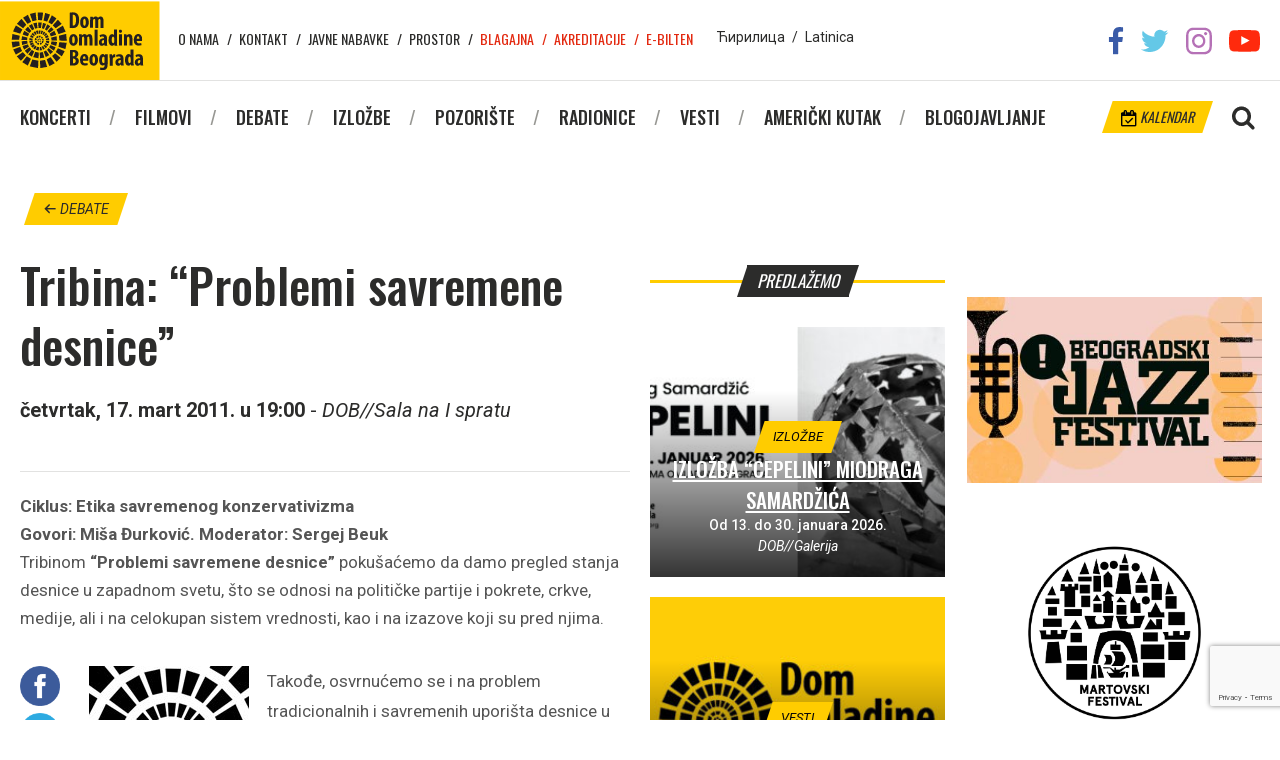

--- FILE ---
content_type: text/html; charset=UTF-8
request_url: https://domomladine.org/debate/tribina-problemi-savremene-desnice/
body_size: 9672
content:
<!DOCTYPE html>
<html lang="en-US" class="no-js">
<head>
	
	<meta charset="UTF-8">
	<meta name="viewport" content="width=device-width, initial-scale=1">
	<meta property="fb:app_id" content="1622820574432773" />
	<link rel="profile" href="//gmpg.org/xfn/11">
		<link rel="pingback" href="https://domomladine.org/xmlrpc.php">
		<meta name='robots' content='index, follow, max-image-preview:large, max-snippet:-1, max-video-preview:-1' />
	<style>img:is([sizes="auto" i], [sizes^="auto," i]) { contain-intrinsic-size: 3000px 1500px }</style>
	
	<!-- This site is optimized with the Yoast SEO plugin v25.3.1 - https://yoast.com/wordpress/plugins/seo/ -->
	<title>Tribina: &quot;Problemi savremene desnice&quot; | Dom omladine Beograda</title>
	<link rel="canonical" href="https://domomladine.org/debate/tribina-problemi-savremene-desnice/" />
	<meta property="og:locale" content="en_US" />
	<meta property="og:type" content="article" />
	<meta property="og:title" content="Tribina: &quot;Problemi savremene desnice&quot; | Dom omladine Beograda" />
	<meta property="og:description" content="Ciklus: Etika savremenog konzervativizmaGovori: Miša Đurković. Moderator: Sergej BeukTribinom &quot;Problemi savremene desnice&quot; pokušaćemo da damo pregled stanja desnice u zapadnom svetu, što se odnosi na političke partije i pokrete, crkve, medije, ali i na celokupan sistem vrednosti, kao i na izazove koji su pred njima." />
	<meta property="og:url" content="https://domomladine.org/debate/tribina-problemi-savremene-desnice/" />
	<meta property="og:site_name" content="Dom omladine Beograda" />
	<meta property="article:publisher" content="https://sr-rs.facebook.com/domomladinebeograd/" />
	<meta property="article:modified_time" content="2019-07-10T11:26:45+00:00" />
	<meta property="og:image" content="https://domomladine.org/wp-content/uploads/2018/05/dob-pejdz-web.jpg" />
	<meta property="og:image:width" content="160" />
	<meta property="og:image:height" content="160" />
	<meta property="og:image:type" content="image/jpeg" />
	<meta name="twitter:card" content="summary_large_image" />
	<meta name="twitter:site" content="@domomladinebg" />
	<script type="application/ld+json" class="yoast-schema-graph">{"@context":"https://schema.org","@graph":[{"@type":"WebPage","@id":"https://domomladine.org/debate/tribina-problemi-savremene-desnice/","url":"https://domomladine.org/debate/tribina-problemi-savremene-desnice/","name":"Tribina: \"Problemi savremene desnice\" | Dom omladine Beograda","isPartOf":{"@id":"https://domomladine.org/#website"},"primaryImageOfPage":{"@id":"https://domomladine.org/debate/tribina-problemi-savremene-desnice/#primaryimage"},"image":{"@id":"https://domomladine.org/debate/tribina-problemi-savremene-desnice/#primaryimage"},"thumbnailUrl":"https://domomladine.org/wp-content/uploads/2018/05/dob-pejdz-web.jpg","datePublished":"2011-03-30T09:08:37+00:00","dateModified":"2019-07-10T11:26:45+00:00","breadcrumb":{"@id":"https://domomladine.org/debate/tribina-problemi-savremene-desnice/#breadcrumb"},"inLanguage":"en-US","potentialAction":[{"@type":"ReadAction","target":["https://domomladine.org/debate/tribina-problemi-savremene-desnice/"]}]},{"@type":"ImageObject","inLanguage":"en-US","@id":"https://domomladine.org/debate/tribina-problemi-savremene-desnice/#primaryimage","url":"https://domomladine.org/wp-content/uploads/2018/05/dob-pejdz-web.jpg","contentUrl":"https://domomladine.org/wp-content/uploads/2018/05/dob-pejdz-web.jpg","width":160,"height":160},{"@type":"BreadcrumbList","@id":"https://domomladine.org/debate/tribina-problemi-savremene-desnice/#breadcrumb","itemListElement":[{"@type":"ListItem","position":1,"name":"Home","item":"https://domomladine.org/"},{"@type":"ListItem","position":2,"name":"Debate","item":"https://domomladine.org/debate/"},{"@type":"ListItem","position":3,"name":"Tribina: &#8220;Problemi savremene desnice&#8221;"}]},{"@type":"WebSite","@id":"https://domomladine.org/#website","url":"https://domomladine.org/","name":"Dom omladine Beograda","description":"Centar kulture i obrazovanja posvećen mladima","publisher":{"@id":"https://domomladine.org/#organization"},"potentialAction":[{"@type":"SearchAction","target":{"@type":"EntryPoint","urlTemplate":"https://domomladine.org/?s={search_term_string}"},"query-input":{"@type":"PropertyValueSpecification","valueRequired":true,"valueName":"search_term_string"}}],"inLanguage":"en-US"},{"@type":"Organization","@id":"https://domomladine.org/#organization","name":"Dom omladine Beograda","url":"https://domomladine.org/","logo":{"@type":"ImageObject","inLanguage":"en-US","@id":"https://domomladine.org/#/schema/logo/image/","url":"https://domomladine.org/wp-content/uploads/2018/05/logo-dob-zuti.jpg","contentUrl":"https://domomladine.org/wp-content/uploads/2018/05/logo-dob-zuti.jpg","width":518,"height":518,"caption":"Dom omladine Beograda"},"image":{"@id":"https://domomladine.org/#/schema/logo/image/"},"sameAs":["https://sr-rs.facebook.com/domomladinebeograd/","https://x.com/domomladinebg","https://www.instagram.com/domomladinebeograda/","https://www.youtube.com/channel/UCRgUGLjulifkYR89Wtr16AA"]}]}</script>
	<!-- / Yoast SEO plugin. -->


<link rel='dns-prefetch' href='//translate.google.com' />
<link rel='dns-prefetch' href='//fonts.googleapis.com' />
<link rel="alternate" type="application/rss+xml" title="Dom omladine Beograda &raquo; Tribina: &#8220;Problemi savremene desnice&#8221; Comments Feed" href="https://domomladine.org/debate/tribina-problemi-savremene-desnice/feed/" />
<script type="text/javascript">
/* <![CDATA[ */
window._wpemojiSettings = {"baseUrl":"https:\/\/s.w.org\/images\/core\/emoji\/16.0.1\/72x72\/","ext":".png","svgUrl":"https:\/\/s.w.org\/images\/core\/emoji\/16.0.1\/svg\/","svgExt":".svg","source":{"concatemoji":"https:\/\/domomladine.org\/wp-includes\/js\/wp-emoji-release.min.js?ver=6.8.3"}};
/*! This file is auto-generated */
!function(s,n){var o,i,e;function c(e){try{var t={supportTests:e,timestamp:(new Date).valueOf()};sessionStorage.setItem(o,JSON.stringify(t))}catch(e){}}function p(e,t,n){e.clearRect(0,0,e.canvas.width,e.canvas.height),e.fillText(t,0,0);var t=new Uint32Array(e.getImageData(0,0,e.canvas.width,e.canvas.height).data),a=(e.clearRect(0,0,e.canvas.width,e.canvas.height),e.fillText(n,0,0),new Uint32Array(e.getImageData(0,0,e.canvas.width,e.canvas.height).data));return t.every(function(e,t){return e===a[t]})}function u(e,t){e.clearRect(0,0,e.canvas.width,e.canvas.height),e.fillText(t,0,0);for(var n=e.getImageData(16,16,1,1),a=0;a<n.data.length;a++)if(0!==n.data[a])return!1;return!0}function f(e,t,n,a){switch(t){case"flag":return n(e,"\ud83c\udff3\ufe0f\u200d\u26a7\ufe0f","\ud83c\udff3\ufe0f\u200b\u26a7\ufe0f")?!1:!n(e,"\ud83c\udde8\ud83c\uddf6","\ud83c\udde8\u200b\ud83c\uddf6")&&!n(e,"\ud83c\udff4\udb40\udc67\udb40\udc62\udb40\udc65\udb40\udc6e\udb40\udc67\udb40\udc7f","\ud83c\udff4\u200b\udb40\udc67\u200b\udb40\udc62\u200b\udb40\udc65\u200b\udb40\udc6e\u200b\udb40\udc67\u200b\udb40\udc7f");case"emoji":return!a(e,"\ud83e\udedf")}return!1}function g(e,t,n,a){var r="undefined"!=typeof WorkerGlobalScope&&self instanceof WorkerGlobalScope?new OffscreenCanvas(300,150):s.createElement("canvas"),o=r.getContext("2d",{willReadFrequently:!0}),i=(o.textBaseline="top",o.font="600 32px Arial",{});return e.forEach(function(e){i[e]=t(o,e,n,a)}),i}function t(e){var t=s.createElement("script");t.src=e,t.defer=!0,s.head.appendChild(t)}"undefined"!=typeof Promise&&(o="wpEmojiSettingsSupports",i=["flag","emoji"],n.supports={everything:!0,everythingExceptFlag:!0},e=new Promise(function(e){s.addEventListener("DOMContentLoaded",e,{once:!0})}),new Promise(function(t){var n=function(){try{var e=JSON.parse(sessionStorage.getItem(o));if("object"==typeof e&&"number"==typeof e.timestamp&&(new Date).valueOf()<e.timestamp+604800&&"object"==typeof e.supportTests)return e.supportTests}catch(e){}return null}();if(!n){if("undefined"!=typeof Worker&&"undefined"!=typeof OffscreenCanvas&&"undefined"!=typeof URL&&URL.createObjectURL&&"undefined"!=typeof Blob)try{var e="postMessage("+g.toString()+"("+[JSON.stringify(i),f.toString(),p.toString(),u.toString()].join(",")+"));",a=new Blob([e],{type:"text/javascript"}),r=new Worker(URL.createObjectURL(a),{name:"wpTestEmojiSupports"});return void(r.onmessage=function(e){c(n=e.data),r.terminate(),t(n)})}catch(e){}c(n=g(i,f,p,u))}t(n)}).then(function(e){for(var t in e)n.supports[t]=e[t],n.supports.everything=n.supports.everything&&n.supports[t],"flag"!==t&&(n.supports.everythingExceptFlag=n.supports.everythingExceptFlag&&n.supports[t]);n.supports.everythingExceptFlag=n.supports.everythingExceptFlag&&!n.supports.flag,n.DOMReady=!1,n.readyCallback=function(){n.DOMReady=!0}}).then(function(){return e}).then(function(){var e;n.supports.everything||(n.readyCallback(),(e=n.source||{}).concatemoji?t(e.concatemoji):e.wpemoji&&e.twemoji&&(t(e.twemoji),t(e.wpemoji)))}))}((window,document),window._wpemojiSettings);
/* ]]> */
</script>
<link rel='stylesheet' id='css-0-css' href='https://domomladine.org/wp-content/mmr/74ee08d0-1765982772.min.css' type='text/css' media='all' />
<style id='wp-emoji-styles-inline-css' type='text/css'>

	img.wp-smiley, img.emoji {
		display: inline !important;
		border: none !important;
		box-shadow: none !important;
		height: 1em !important;
		width: 1em !important;
		margin: 0 0.07em !important;
		vertical-align: -0.1em !important;
		background: none !important;
		padding: 0 !important;
	}
</style>
<link rel='stylesheet' id='css-1-css' href='https://domomladine.org/wp-content/mmr/a0d4166b-1766501346.min.css' type='text/css' media='all' />
<link rel='stylesheet' id='css-2-css' href='https://domomladine.org/wp-content/mmr/33ab0ec6-1750799433.min.css' type='text/css' media='all' />
<link rel='stylesheet' id='google-fonts-css' href='https://fonts.googleapis.com/css?family=Oswald%3A400%2C500%2C700%7CRoboto%3A400%2C400i%2C500%2C700&#038;ver=6.8.3' type='text/css' media='all' />
<link rel='stylesheet' id='css-3-css' href='https://domomladine.org/wp-content/mmr/fde7277e-1750799439.min.css' type='text/css' media='all' />
<script type="text/javascript" src="https://domomladine.org/wp-content/mmr/406d0623-1733731242.min.js" id="js-4-js"></script>
<script type="text/javascript" id="js-4-js-after">
/* <![CDATA[ */
wp.i18n.setLocaleData( { 'text direction\u0004ltr': [ 'ltr' ] } );
/* ]]> */
</script>
<script type="text/javascript" src="https://domomladine.org/wp-content/mmr/a4950ac3-1701940919.min.js" id="js-5-js"></script>
<script type="text/javascript" src="https://domomladine.org/wp-content/mmr/e3fc0ce5-1750781559.min.js" id="js-6-js"></script>
<link rel="https://api.w.org/" href="https://domomladine.org/wp-json/" /><link rel="EditURI" type="application/rsd+xml" title="RSD" href="https://domomladine.org/xmlrpc.php?rsd" />
<meta name="generator" content="WordPress 6.8.3" />
<link rel='shortlink' href='https://domomladine.org/?p=18923' />
<link rel="alternate" title="oEmbed (JSON)" type="application/json+oembed" href="https://domomladine.org/wp-json/oembed/1.0/embed?url=https%3A%2F%2Fdomomladine.org%2Fdebate%2Ftribina-problemi-savremene-desnice%2F" />
<link rel="alternate" title="oEmbed (XML)" type="text/xml+oembed" href="https://domomladine.org/wp-json/oembed/1.0/embed?url=https%3A%2F%2Fdomomladine.org%2Fdebate%2Ftribina-problemi-savremene-desnice%2F&#038;format=xml" />
<link rel="icon" href="https://domomladine.org/wp-content/uploads/2018/06/cropped-favicon-32x32.png" sizes="32x32" />
<link rel="icon" href="https://domomladine.org/wp-content/uploads/2018/06/cropped-favicon-192x192.png" sizes="192x192" />
<link rel="apple-touch-icon" href="https://domomladine.org/wp-content/uploads/2018/06/cropped-favicon-180x180.png" />
<meta name="msapplication-TileImage" content="https://domomladine.org/wp-content/uploads/2018/06/cropped-favicon-270x270.png" />
		<style type="text/css" id="wp-custom-css">
			.wpcf7-list-item{display:block}		</style>
			<!-- Global site tag (gtag.js) - Google Analytics -->
<script async src="https://www.googletagmanager.com/gtag/js?id=G-L0P7KCB8P0"></script>
<script>
  window.dataLayer = window.dataLayer || [];
  function gtag(){dataLayer.push(arguments)};
  gtag('js', new Date());

  gtag('config', 'G-L0P7KCB8P0');
</script>
</head>
<body data-rsssl=1 class="wp-singular debate-template-default single single-debate postid-18923 wp-theme-dob debate-tribina-problemi-savremene-desnice">
		<div id="fb-root"></div>
	<script>(function(d, s, id) {
	  var js, fjs = d.getElementsByTagName(s)[0];
	  if (d.getElementById(id)) return;
	  js = d.createElement(s); js.id = id;
	  js.src = 'https://connect.facebook.net/en_US/sdk.js#xfbml=1&version=v2.12';
	  fjs.parentNode.insertBefore(js, fjs);
	}(document, 'script', 'facebook-jssdk'));</script>
	

	<div id="page" class="site CyrLatConvert">
		<div id="mobnav">
	<div class="close-holder">
		<span class="dashicons dashicons-no"></span>
	</div>

	<div class="lang-switch">
		<a href="#cyr" class="swtcyr CyrLatIgnore">Ћирилица</a>
		<span class="separator">/</span>
		<a href="#lat" class="swtlat CyrLatIgnore">Latinica</a>
	</div><!-- .lang-switch -->

	<div class="main-menu-mob">
		<div class="menu-glavni-container"><ul id="menu-glavni" class="menu"><li id="menu-item-12862" class="menu-item menu-item-type-custom menu-item-object-custom menu-item-12862"><a href="/koncerti/">Koncerti</a></li>
<li id="menu-item-12863" class="menu-item menu-item-type-custom menu-item-object-custom menu-item-12863"><a href="/filmovi/">Filmovi</a></li>
<li id="menu-item-12864" class="menu-item menu-item-type-custom menu-item-object-custom menu-item-12864"><a href="/debate/">Debate</a></li>
<li id="menu-item-12865" class="menu-item menu-item-type-custom menu-item-object-custom menu-item-12865"><a href="/izlozbe/">Izložbe</a></li>
<li id="menu-item-12866" class="menu-item menu-item-type-custom menu-item-object-custom menu-item-12866"><a href="/predstave/">Pozorište</a></li>
<li id="menu-item-12867" class="menu-item menu-item-type-custom menu-item-object-custom menu-item-12867"><a href="/radionice/">Radionice</a></li>
<li id="menu-item-26756" class="menu-item menu-item-type-taxonomy menu-item-object-category menu-item-26756"><a href="https://domomladine.org/vesti/">Vesti</a></li>
<li id="menu-item-12868" class="menu-item menu-item-type-custom menu-item-object-custom menu-item-12868"><a href="/americki-kutak/">Američki kutak</a></li>
<li id="menu-item-12869" class="menu-item menu-item-type-custom menu-item-object-custom menu-item-12869"><a target="_blank" href="http://arhiv.domomladine.org/">Blogojavljanje</a></li>
</ul></div>	</div>

	<div class="top-menu-mob">
		<div class="menu-top-container"><ul id="menu-top" class="menu"><li id="menu-item-5750" class="menu-item menu-item-type-post_type menu-item-object-page menu-item-5750"><a href="https://domomladine.org/o-nama/">O nama</a></li>
<li id="menu-item-5749" class="menu-item menu-item-type-post_type menu-item-object-page menu-item-5749"><a href="https://domomladine.org/kontakt/">Kontakt</a></li>
<li id="menu-item-26705" class="menu-item menu-item-type-taxonomy menu-item-object-category menu-item-26705"><a href="https://domomladine.org/javne-nabavke/">Javne nabavke</a></li>
<li id="menu-item-27838" class="menu-item menu-item-type-post_type menu-item-object-page menu-item-27838"><a href="https://domomladine.org/prostor/">Prostor</a></li>
<li id="menu-item-17002" class="external-link menu-item menu-item-type-custom menu-item-object-custom menu-item-17002"><a target="_blank" href="https://efinity.rs/">Blagajna</a></li>
<li id="menu-item-17003" class="external-link menu-item menu-item-type-post_type menu-item-object-page menu-item-17003"><a href="https://domomladine.org/akreditacije/">Akreditacije</a></li>
<li id="menu-item-17014" class="external-link menu-item menu-item-type-post_type menu-item-object-page menu-item-17014"><a href="https://domomladine.org/e-bilten/">E-bilten</a></li>
</ul></div>	</div>
</div>

		<header id="masthead" class="site-header" role="banner">
			<div class="site-header-main">
				<div class="wrapper">
					<ul class="social-networks">
						<li><a href="https://sr-rs.facebook.com/domomladinebeograd/" target="_blank" rel="noopener noreferrer"><img src="https://domomladine.org/wp-content/themes/dob/img/soc/fb.png"></a></li>
						<li><a href="https://twitter.com/domomladinebg" target="_blank" rel="noopener noreferrer"><img src="https://domomladine.org/wp-content/themes/dob/img/soc/tw.png"></a></li>
						<li><a href="https://www.instagram.com/domomladinebeograda/" target="_blank" rel="noopener noreferrer"><img src="https://domomladine.org/wp-content/themes/dob/img/soc/ig.png"></a></li>
						<li><a href="https://www.youtube.com/channel/UCRgUGLjulifkYR89Wtr16AA" target="_blank" rel="noopener noreferrer"><img src="https://domomladine.org/wp-content/themes/dob/img/soc/yt.png"></a></li>
					</ul><!-- .social-networks -->

					<div class="site-branding">
						<a href="https://domomladine.org">
							<img width="160" height="80" src="https://domomladine.org/wp-content/themes/dob/img/logo.svg" class="logo-lat" style="display:none">
							<img width="160" height="80" src="https://domomladine.org/wp-content/themes/dob/img/logo-cyr.svg" class="logo-cyr" style="display:none">
						</a>
					</div><!-- .site-branding -->

					<div class="top-menu">
						<nav id="top-navigation" class="top-navigation" role="navigation" aria-label="Top Menu">
							<div class="menu-top-container"><ul id="menu-top-1" class="menu"><li class="menu-item menu-item-type-post_type menu-item-object-page menu-item-5750"><a href="https://domomladine.org/o-nama/">O nama</a></li>
<li class="menu-item menu-item-type-post_type menu-item-object-page menu-item-5749"><a href="https://domomladine.org/kontakt/">Kontakt</a></li>
<li class="menu-item menu-item-type-taxonomy menu-item-object-category menu-item-26705"><a href="https://domomladine.org/javne-nabavke/">Javne nabavke</a></li>
<li class="menu-item menu-item-type-post_type menu-item-object-page menu-item-27838"><a href="https://domomladine.org/prostor/">Prostor</a></li>
<li class="external-link menu-item menu-item-type-custom menu-item-object-custom menu-item-17002"><a target="_blank" href="https://efinity.rs/">Blagajna</a></li>
<li class="external-link menu-item menu-item-type-post_type menu-item-object-page menu-item-17003"><a href="https://domomladine.org/akreditacije/">Akreditacije</a></li>
<li class="external-link menu-item menu-item-type-post_type menu-item-object-page menu-item-17014"><a href="https://domomladine.org/e-bilten/">E-bilten</a></li>
</ul></div>						</nav><!-- .top-navigation -->
					</div>

					<div class="lang-switch">
						<a href="#cyr" class="swtcyr CyrLatIgnore">Ћирилица</a>
						<span class="separator">/</span>
						<a href="#lat" class="swtlat CyrLatIgnore">Latinica</a>
					</div><!-- .lang-switch -->

					<div id="google_translate_element" class="CyrLatIgnore"></div>
				</div><!-- .wrapper -->
			</div><!-- .site-header-main -->

			<div class="site-header-under">
				<div class="wrapper">
					<div class="site-search">
						<img class="search-toggler" src="https://domomladine.org/wp-content/themes/dob/img/magnify.png">
						<div class="search-holder">
							<div class="close-holder">
								<span class="dashicons dashicons-no"></span>
							</div>
							<form role="search" method="get" class="search-form" action="https://domomladine.org/">
	<input type="search" class="search-field" placeholder="Pretraga&hellip;" value="" name="s" />
	<button type="submit" class="search-submit">Pretraži</button>
</form>
						</div>
					</div>

					<a href="https://domomladine.org/kalendar/" class="calendar tilted"><img src="https://domomladine.org/wp-content/themes/dob/img/cale.png"> Kalendar</a>

					<div class="mob-menu-open">
						<span class="dashicons dashicons-menu"></span>
					</div>

					<div id="site-header-menu" class="site-header-menu">
						<nav id="site-navigation" class="main-navigation" role="navigation" aria-label="Primary Menu">
							<div class="menu-glavni-container"><ul id="menu-glavni-1" class="menu"><li class="menu-item menu-item-type-custom menu-item-object-custom menu-item-12862"><a href="/koncerti/">Koncerti</a></li>
<li class="menu-item menu-item-type-custom menu-item-object-custom menu-item-12863"><a href="/filmovi/">Filmovi</a></li>
<li class="menu-item menu-item-type-custom menu-item-object-custom menu-item-12864"><a href="/debate/">Debate</a></li>
<li class="menu-item menu-item-type-custom menu-item-object-custom menu-item-12865"><a href="/izlozbe/">Izložbe</a></li>
<li class="menu-item menu-item-type-custom menu-item-object-custom menu-item-12866"><a href="/predstave/">Pozorište</a></li>
<li class="menu-item menu-item-type-custom menu-item-object-custom menu-item-12867"><a href="/radionice/">Radionice</a></li>
<li class="menu-item menu-item-type-taxonomy menu-item-object-category menu-item-26756"><a href="https://domomladine.org/vesti/">Vesti</a></li>
<li class="menu-item menu-item-type-custom menu-item-object-custom menu-item-12868"><a href="/americki-kutak/">Američki kutak</a></li>
<li class="menu-item menu-item-type-custom menu-item-object-custom menu-item-12869"><a target="_blank" href="http://arhiv.domomladine.org/">Blogojavljanje</a></li>
</ul></div>						</nav><!-- .main-navigation -->
					</div><!-- .site-header-menu -->
				</div><!-- .wrapper -->
			</div><!-- .site-header-under -->
		</header><!-- .site-header -->

		<div id="content" class="site-content">

	<div class="wrapper">

							<p class="back-to-all"><a href="/debate/" class="tilted"><span class="dashicons dashicons-arrow-left-alt"></span> debate</a></p>
		
		<div class="grid-uniform">

			<div class="post-content grid-item one-half xxlarge--one-whole">

				
					
						<article id="post-18923" class="post-18923 debate type-debate status-publish has-post-thumbnail hentry">
	<header class="entry-header">
		<h1 class="entry-title">
			<span class="main-title">Tribina: &#8220;Problemi savremene desnice&#8221;</span>
					</h1>

				<p class="entry-datetime">
			<b>četvrtak, 17. mart 2011. u 19:00</b>
			- <i>DOB//Sala na I spratu</i>		</p>
		
     	<div class="fb-like" data-href="https://domomladine.org/debate/tribina-problemi-savremene-desnice/" data-layout="standard" data-action="like" data-show-faces="false"></div>

		<div class="entry-excerpt">
			<p><strong>Ciklus: Etika savremenog konzervativizma<br />Govori: Miša Đurković. Moderator: Sergej Beuk</strong></p>
<p>Tribinom <strong>&#8220;Problemi savremene desnice&#8221; </strong>pokušaćemo da damo pregled stanja desnice u zapadnom svetu, što se odnosi na političke partije i pokrete, crkve, medije, ali i na celokupan sistem vrednosti, kao i na izazove koji su pred njima.</p>
		</div>
	</header><!-- .entry-header -->

		<div class="entry-content">
		<div class="post-share">
	<ul>
		<li>
			<a href="http://www.facebook.com/sharer.php?u=https://domomladine.org/debate/tribina-problemi-savremene-desnice/" target="_blank">
				<img src="https://domomladine.org/wp-content/themes/dob/img/soc/round/facebook.png" width="40" title="Facebook" alt="Share on Facebook">
			</a>
		</li>
		<li>
			<a href="http://twitter.com/share?url=https://domomladine.org/debate/tribina-problemi-savremene-desnice/&amp;text=Tribina%3A+%E2%80%9CProblemi+savremene+desnice%E2%80%9D&amp;via=DomOmladineBG" target="&quot;_blank&quot;">
				<img src="https://domomladine.org/wp-content/themes/dob/img/soc/round/twitter.png" width="40" title="Twitter" alt="Tweet about this on Twitter">
			</a>
		</li>
		<li>
			<a href="javascript:void((function()%7Bvar%20e=document.createElement('script');e.setAttribute('type','text/javascript');e.setAttribute('charset','UTF-8');e.setAttribute('src','//assets.pinterest.com/js/pinmarklet.js?r='+Math.random()*99999999);document.body.appendChild(e)%7D)());">
				<img src="https://domomladine.org/wp-content/themes/dob/img/soc/round/pinterest.png" width="40" title="Pinterest" alt="Pin on Pinterest">
			</a>
		</li>
		<li>
			<a href="mailto:?subject=%26#8220;Tribina: &#8220;Problemi savremene desnice&#8221;%26#8221;&amp;body=%20https://domomladine.org/debate/tribina-problemi-savremene-desnice/">
				<img src="https://domomladine.org/wp-content/themes/dob/img/soc/round/email.png" width="40" title="Email" alt="Email this to someone">
			</a>
		</li>
	</ul>
</div>

				<div class="entry-thumbnail">
			<img width="160" height="160" src="//domomladine.org/wp-content/plugins/a3-lazy-load/assets/images/lazy_placeholder.gif" data-lazy-type="image" data-src="https://domomladine.org/wp-content/uploads/2018/05/dob-pejdz-web.jpg" class="lazy lazy-hidden attachment-post-thumbnail size-post-thumbnail wp-post-image" alt="" decoding="async" srcset="" data-srcset="https://domomladine.org/wp-content/uploads/2018/05/dob-pejdz-web.jpg 160w, https://domomladine.org/wp-content/uploads/2018/05/dob-pejdz-web-150x150.jpg 150w" sizes="(max-width: 160px) 100vw, 160px" />		</div>
		
		<p>Takođe, osvrnućemo se i na problem tradicionalnih i savremenih uporišta desnice u svetu i izazova ekstremno desnih snaga.</p>
	</div><!-- .entry-content -->
	</article><!-- #post-## -->

					
				
				<div class="posts-nav">
															<div class="nav-prev">
						<p class="nav-title"><a href="https://domomladine.org/debate/sok-koridor-vs-fest-i-deo/">&larr; prethodni</a></p>
						<a href="https://domomladine.org/debate/sok-koridor-vs-fest-i-deo/"><img width="150" height="150" src="//domomladine.org/wp-content/plugins/a3-lazy-load/assets/images/lazy_placeholder.gif" data-lazy-type="image" data-src="https://domomladine.org/wp-content/uploads/2018/05/Shok-Koridor-69-150x150.jpg" class="lazy lazy-hidden attachment-thumbnail size-thumbnail wp-post-image" alt="" decoding="async" loading="lazy" /></a>
						<div class="nav-info">
							<h3 class="entry-title">
								<a href="https://domomladine.org/debate/sok-koridor-vs-fest-i-deo/">
									<span class="main-title">ŠOK KORIDOR VS FEST I deo</span>
																	</a>
							</h3>
							<span>ponedeljak, 14. mart 2011. u 21:00</span>
							<span>DOB//Sala na I spratu</span>
						</div>
					</div>
															<div class="nav-next">
						<p class="nav-title"><a href="https://domomladine.org/debate/tribina-liga-izuzetnih-dzentlmena-na-srpski-nacin/">sledeći &rarr;</a></p>
						<a href="https://domomladine.org/debate/tribina-liga-izuzetnih-dzentlmena-na-srpski-nacin/"><img width="150" height="150" src="//domomladine.org/wp-content/plugins/a3-lazy-load/assets/images/lazy_placeholder.gif" data-lazy-type="image" data-src="https://domomladine.org/wp-content/uploads/2018/05/Lazar-Komarcic-logo-150x150.jpg" class="lazy lazy-hidden attachment-thumbnail size-thumbnail wp-post-image" alt="" decoding="async" loading="lazy" /></a>
						<div class="nav-info">
							<h3 class="entry-title">
								<a href="https://domomladine.org/debate/tribina-liga-izuzetnih-dzentlmena-na-srpski-nacin/">
									<span class="main-title">Tribina: &#8220;Liga izuzetnih džentlmena na srpski način&#8221;</span>
																	</a>
							</h3>
							<span>ponedeljak, 21. mart 2011. u 19:00</span>
							<span>DOB//Sala na I spratu</span>
						</div>
					</div>
									</div>

				<h1><span>Komentari</span></h1>

				<div class="fb-comments" data-href="https://domomladine.org/debate/tribina-problemi-savremene-desnice/" data-numposts="5"></div>

			</div>

			<div class="related-sidebar grid-item one-quarter xxlarge--three-fifths large--one-whole">
				<div class="additional-sidebar">

	
	
	<h4><span>predlažemo</span></h4>

	<div class="events-slider-wrapper">
							<div class="event-slide" style="background-image: url('https://domomladine.org/wp-content/uploads/2026/01/Miodrag_Samardzic_FB_Event_Cover-337x238.jpg');">
			<a href="https://domomladine.org/izlozbe/izlozba-cepelini-miodraga-samardzica/">
				<img src="https://domomladine.org/wp-content/uploads/2026/01/Miodrag_Samardzic_FB_Event_Cover-337x238.jpg">
			</a>
			<div class="slide-data">
								<a href="https://domomladine.org/izlozbe/" class="tilted">
								
					izložbe				</a>
				<h3 class="entry-title">
					<a href="https://domomladine.org/izlozbe/izlozba-cepelini-miodraga-samardzica/">
						<span class="main-title">Izložba &#8220;CEPELINI&#8221; Miodraga Samardžića</span>
											</a>
				</h3>
				<p class="slide-location">Od 13. do 30. januara 2026.</p>
				<p class="slide-date">DOB//Galerija</p>
			</div>
		</div>
						<div class="event-slide" style="background-image: url('https://domomladine.org/wp-content/uploads/2020/07/DOB-logo-337x238.jpg');">
			<a href="https://domomladine.org/rezultati-konkursa-galerije-doma-omladine-beograda-za-2026-godinu/">
				<img src="https://domomladine.org/wp-content/uploads/2020/07/DOB-logo-337x238.jpg">
			</a>
			<div class="slide-data">
								<a href="https://domomladine.org/vesti/" class="tilted">	
								
					vesti				</a>
				<h3 class="entry-title">
					<a href="https://domomladine.org/rezultati-konkursa-galerije-doma-omladine-beograda-za-2026-godinu/">
						<span class="main-title">REZULTATI KONKURSA GALERIJE DOMA OMLADINE BEOGRADA ZA 2026. GODINU</span>
											</a>
				</h3>
				<p class="slide-location"></p>
				<p class="slide-date"></p>
			</div>
		</div>
						<div class="event-slide" style="background-image: url('https://domomladine.org/wp-content/uploads/2025/05/dob-kocka-01-337x238.jpg');">
			<a href="https://domomladine.org/dom-omladine-beograda-pokrece-podkast-razgovori-sa-kreativcima-kao-podstrek-mladima/">
				<img src="https://domomladine.org/wp-content/uploads/2025/05/dob-kocka-01-337x238.jpg">
			</a>
			<div class="slide-data">
								<a href="https://domomladine.org/vesti/" class="tilted">	
								
					vesti				</a>
				<h3 class="entry-title">
					<a href="https://domomladine.org/dom-omladine-beograda-pokrece-podkast-razgovori-sa-kreativcima-kao-podstrek-mladima/">
						<span class="main-title">DOM OMLADINE BEOGRADA POKREĆE PODKAST: RAZGOVORI SA KREATIVCIMA KAO PODSTREK MLADIMA!</span>
											</a>
				</h3>
				<p class="slide-location"></p>
				<p class="slide-date"></p>
			</div>
		</div>
						<div class="event-slide" style="background-image: url('https://domomladine.org/wp-content/uploads/2020/07/DOB-logo-337x238.jpg');">
			<a href="https://domomladine.org/besplatno-psiholosko-savetovaliste-doma-omladine-putem-interneta/">
				<img src="https://domomladine.org/wp-content/uploads/2020/07/DOB-logo-337x238.jpg">
			</a>
			<div class="slide-data">
								<a href="https://domomladine.org/vesti/" class="tilted">	
								
					vesti				</a>
				<h3 class="entry-title">
					<a href="https://domomladine.org/besplatno-psiholosko-savetovaliste-doma-omladine-putem-interneta/">
						<span class="main-title">Besplatno psihološko savetovalište Doma omladine putem interneta</span>
											</a>
				</h3>
				<p class="slide-location">*</p>
				<p class="slide-date"></p>
			</div>
		</div>
			</div>


</div>
			</div>

			<div class="banner-sidebar grid-item one-quarter xxlarge--two-fifths large--one-whole">
				<div class="banners">
	<p><a href="http://bjf.rs/" target="_blank" rel="noopener"><img decoding="async" class="lazy lazy-hidden alignnone size-full wp-image-29154" src="//domomladine.org/wp-content/plugins/a3-lazy-load/assets/images/lazy_placeholder.gif" data-lazy-type="image" data-src="https://domomladine.org/wp-content/uploads/2024/12/BJF-03.jpg" alt="belgrade jazz fest" /></a></p>
<p><a href="https://www.martovski.rs/ " target="_blank" rel="noopener"><img loading="lazy" decoding="async" class="lazy lazy-hidden alignnone wp-image-26934" src="//domomladine.org/wp-content/plugins/a3-lazy-load/assets/images/lazy_placeholder.gif" data-lazy-type="image" data-src="https://domomladine.org/wp-content/uploads/2019/03/Martovski-Festival-Logo.jpg" alt="fedis festival" width="336" height="250" data-wp-editing="1" /></a></p>
<p><a href="https://www.youtube.com/playlist?list=PL1M0eDaXFtMLLSMhGVvxJ6YdWHOGmVFT4" target="_blank" rel="noopener"><img loading="lazy" decoding="async" class="lazy lazy-hidden alignnone wp-image-26934" src="//domomladine.org/wp-content/plugins/a3-lazy-load/assets/images/lazy_placeholder.gif" data-lazy-type="image" data-src="https://domomladine.org/wp-content/uploads/2025/05/DOBKAST-2.jpg" alt="Dobkast" width="395" height="249" data-wp-editing="1" /></a></p>
</div>
			</div>

		</div>

	</div>

		</div><!-- .site-content -->

		<footer id="colophon" class="site-footer" role="contentinfo">
			<div class="wrapper">
				<div class="grid-uniform">
					<div class="footer-logo grid-item one-quarter xlarge--one-whole small--one-whole">
						<a href="https://domomladine.org"><img src="https://domomladine.org/wp-content/themes/dob/img/logo-footer.svg"></a>
					</div>
					<div class="grid-item three-quarters xlarge--one-whole small--one-whole">
						<div class="footer-info">
							<div class="grid-uniform">
								<ul class="contacts grid-item one-third xlarge--one-whole small--one-whole">
									<li><i>E-mejl:</i> <a href="mailto:dobinfo@domomladine.org">dobinfo@domomladine.org</a></li>
									<li><i>Telefon:</i> <a href="tel:+381113220127">(011) 3220 127</a></li>
									<li><i>Faks:</i> <a href="tel:+381113222226">(011) 3222 226</a></li>
								</ul>
								<div class="callcenter grid-item one-third xlarge--one-whole small--one-whole">
									<p>BLAGAJNA eFinity: <br><span class="dashicons dashicons-phone"></span> <a href="tel:+0900110011">066 80 46 982</a></p>
									<p>email: <a href="mailto:office@efinity.rs">office@efinity.rs</a></p>
								</div>
								<div class="site-title grid-item one-third xlarge--one-whole small--one-whole">
									<p>Dom omladine Beograda je ustanova kulture Grada Beograda.</p>
									<a href="https://domomladine.org/" rel="home">&copy; 2026 Dom omladine Beograda</a>
									<p>Sva prava zadržana.</p>
								</div>
							</div>
						</div>
					</div>
				</div><!-- .grid-uniform -->
			</div><!-- .wrapper -->
		</footer><!-- .site-footer -->

	</div><!-- .site -->

	<script type="speculationrules">
{"prefetch":[{"source":"document","where":{"and":[{"href_matches":"\/*"},{"not":{"href_matches":["\/wp-*.php","\/wp-admin\/*","\/wp-content\/uploads\/*","\/wp-content\/*","\/wp-content\/plugins\/*","\/wp-content\/themes\/dob\/*","\/*\\?(.+)"]}},{"not":{"selector_matches":"a[rel~=\"nofollow\"]"}},{"not":{"selector_matches":".no-prefetch, .no-prefetch a"}}]},"eagerness":"conservative"}]}
</script>
<script type="text/javascript" src="https://domomladine.org/wp-content/mmr/080b01f7-1750799433.min.js" id="js-7-js"></script>
<script type="text/javascript" id="js-8-js-before">
/* <![CDATA[ */
var wpcf7 = {
    "api": {
        "root": "https:\/\/domomladine.org\/wp-json\/",
        "namespace": "contact-form-7\/v1"
    },
    "cached": 1
};
/* ]]> */
</script>
<script type="text/javascript" src="https://domomladine.org/wp-content/mmr/2cf00eb8-1750799433.min.js" id="js-8-js"></script>
<script type="text/javascript" src="//translate.google.com/translate_a/element.js?cb=googleTranslateElementInit&amp;ver=1.0" id="google-translate-js"></script>
<script type="text/javascript" id="js-9-js-extra">
/* <![CDATA[ */
var a3_lazyload_params = {"apply_images":"1","apply_videos":"1"};
/* ]]> */
</script>
<script type="text/javascript" src="https://domomladine.org/wp-content/mmr/995b118a-1750781591.min.js" id="js-9-js"></script>
<script type="text/javascript" id="js-10-js-extra">
/* <![CDATA[ */
var a3_lazyload_extend_params = {"edgeY":"0","horizontal_container_classnames":""};
/* ]]> */
</script>
<script type="text/javascript" src="https://domomladine.org/wp-content/mmr/99f30a65-1750781591.min.js" id="js-10-js"></script>
<script type="text/javascript" src="https://www.google.com/recaptcha/api.js?render=6Ld2baQUAAAAAKSaeP4LB1PplBDu_5NTLBvvj-0b&amp;ver=3.0" id="google-recaptcha-js"></script>
<script type="text/javascript" id="js-11-js-before">
/* <![CDATA[ */
var wpcf7_recaptcha = {
    "sitekey": "6Ld2baQUAAAAAKSaeP4LB1PplBDu_5NTLBvvj-0b",
    "actions": {
        "homepage": "homepage",
        "contactform": "contactform"
    }
};
/* ]]> */
</script>
<script type="text/javascript" src="https://domomladine.org/wp-content/mmr/3ffd0656-1750799433.min.js" id="js-11-js"></script>
<script type="text/javascript" id="slb_context">/* <![CDATA[ */if ( !!window.jQuery ) {(function($){$(document).ready(function(){if ( !!window.SLB ) { {$.extend(SLB, {"context":["public","user_guest"]});} }})})(jQuery);}/* ]]> */</script>
</body>
</html>


<!-- Page cached by LiteSpeed Cache 7.7 on 2026-01-12 23:49:39 -->

--- FILE ---
content_type: text/html; charset=utf-8
request_url: https://www.google.com/recaptcha/api2/anchor?ar=1&k=6Ld2baQUAAAAAKSaeP4LB1PplBDu_5NTLBvvj-0b&co=aHR0cHM6Ly9kb21vbWxhZGluZS5vcmc6NDQz&hl=en&v=PoyoqOPhxBO7pBk68S4YbpHZ&size=invisible&anchor-ms=20000&execute-ms=30000&cb=4x6xhtomyugs
body_size: 48716
content:
<!DOCTYPE HTML><html dir="ltr" lang="en"><head><meta http-equiv="Content-Type" content="text/html; charset=UTF-8">
<meta http-equiv="X-UA-Compatible" content="IE=edge">
<title>reCAPTCHA</title>
<style type="text/css">
/* cyrillic-ext */
@font-face {
  font-family: 'Roboto';
  font-style: normal;
  font-weight: 400;
  font-stretch: 100%;
  src: url(//fonts.gstatic.com/s/roboto/v48/KFO7CnqEu92Fr1ME7kSn66aGLdTylUAMa3GUBHMdazTgWw.woff2) format('woff2');
  unicode-range: U+0460-052F, U+1C80-1C8A, U+20B4, U+2DE0-2DFF, U+A640-A69F, U+FE2E-FE2F;
}
/* cyrillic */
@font-face {
  font-family: 'Roboto';
  font-style: normal;
  font-weight: 400;
  font-stretch: 100%;
  src: url(//fonts.gstatic.com/s/roboto/v48/KFO7CnqEu92Fr1ME7kSn66aGLdTylUAMa3iUBHMdazTgWw.woff2) format('woff2');
  unicode-range: U+0301, U+0400-045F, U+0490-0491, U+04B0-04B1, U+2116;
}
/* greek-ext */
@font-face {
  font-family: 'Roboto';
  font-style: normal;
  font-weight: 400;
  font-stretch: 100%;
  src: url(//fonts.gstatic.com/s/roboto/v48/KFO7CnqEu92Fr1ME7kSn66aGLdTylUAMa3CUBHMdazTgWw.woff2) format('woff2');
  unicode-range: U+1F00-1FFF;
}
/* greek */
@font-face {
  font-family: 'Roboto';
  font-style: normal;
  font-weight: 400;
  font-stretch: 100%;
  src: url(//fonts.gstatic.com/s/roboto/v48/KFO7CnqEu92Fr1ME7kSn66aGLdTylUAMa3-UBHMdazTgWw.woff2) format('woff2');
  unicode-range: U+0370-0377, U+037A-037F, U+0384-038A, U+038C, U+038E-03A1, U+03A3-03FF;
}
/* math */
@font-face {
  font-family: 'Roboto';
  font-style: normal;
  font-weight: 400;
  font-stretch: 100%;
  src: url(//fonts.gstatic.com/s/roboto/v48/KFO7CnqEu92Fr1ME7kSn66aGLdTylUAMawCUBHMdazTgWw.woff2) format('woff2');
  unicode-range: U+0302-0303, U+0305, U+0307-0308, U+0310, U+0312, U+0315, U+031A, U+0326-0327, U+032C, U+032F-0330, U+0332-0333, U+0338, U+033A, U+0346, U+034D, U+0391-03A1, U+03A3-03A9, U+03B1-03C9, U+03D1, U+03D5-03D6, U+03F0-03F1, U+03F4-03F5, U+2016-2017, U+2034-2038, U+203C, U+2040, U+2043, U+2047, U+2050, U+2057, U+205F, U+2070-2071, U+2074-208E, U+2090-209C, U+20D0-20DC, U+20E1, U+20E5-20EF, U+2100-2112, U+2114-2115, U+2117-2121, U+2123-214F, U+2190, U+2192, U+2194-21AE, U+21B0-21E5, U+21F1-21F2, U+21F4-2211, U+2213-2214, U+2216-22FF, U+2308-230B, U+2310, U+2319, U+231C-2321, U+2336-237A, U+237C, U+2395, U+239B-23B7, U+23D0, U+23DC-23E1, U+2474-2475, U+25AF, U+25B3, U+25B7, U+25BD, U+25C1, U+25CA, U+25CC, U+25FB, U+266D-266F, U+27C0-27FF, U+2900-2AFF, U+2B0E-2B11, U+2B30-2B4C, U+2BFE, U+3030, U+FF5B, U+FF5D, U+1D400-1D7FF, U+1EE00-1EEFF;
}
/* symbols */
@font-face {
  font-family: 'Roboto';
  font-style: normal;
  font-weight: 400;
  font-stretch: 100%;
  src: url(//fonts.gstatic.com/s/roboto/v48/KFO7CnqEu92Fr1ME7kSn66aGLdTylUAMaxKUBHMdazTgWw.woff2) format('woff2');
  unicode-range: U+0001-000C, U+000E-001F, U+007F-009F, U+20DD-20E0, U+20E2-20E4, U+2150-218F, U+2190, U+2192, U+2194-2199, U+21AF, U+21E6-21F0, U+21F3, U+2218-2219, U+2299, U+22C4-22C6, U+2300-243F, U+2440-244A, U+2460-24FF, U+25A0-27BF, U+2800-28FF, U+2921-2922, U+2981, U+29BF, U+29EB, U+2B00-2BFF, U+4DC0-4DFF, U+FFF9-FFFB, U+10140-1018E, U+10190-1019C, U+101A0, U+101D0-101FD, U+102E0-102FB, U+10E60-10E7E, U+1D2C0-1D2D3, U+1D2E0-1D37F, U+1F000-1F0FF, U+1F100-1F1AD, U+1F1E6-1F1FF, U+1F30D-1F30F, U+1F315, U+1F31C, U+1F31E, U+1F320-1F32C, U+1F336, U+1F378, U+1F37D, U+1F382, U+1F393-1F39F, U+1F3A7-1F3A8, U+1F3AC-1F3AF, U+1F3C2, U+1F3C4-1F3C6, U+1F3CA-1F3CE, U+1F3D4-1F3E0, U+1F3ED, U+1F3F1-1F3F3, U+1F3F5-1F3F7, U+1F408, U+1F415, U+1F41F, U+1F426, U+1F43F, U+1F441-1F442, U+1F444, U+1F446-1F449, U+1F44C-1F44E, U+1F453, U+1F46A, U+1F47D, U+1F4A3, U+1F4B0, U+1F4B3, U+1F4B9, U+1F4BB, U+1F4BF, U+1F4C8-1F4CB, U+1F4D6, U+1F4DA, U+1F4DF, U+1F4E3-1F4E6, U+1F4EA-1F4ED, U+1F4F7, U+1F4F9-1F4FB, U+1F4FD-1F4FE, U+1F503, U+1F507-1F50B, U+1F50D, U+1F512-1F513, U+1F53E-1F54A, U+1F54F-1F5FA, U+1F610, U+1F650-1F67F, U+1F687, U+1F68D, U+1F691, U+1F694, U+1F698, U+1F6AD, U+1F6B2, U+1F6B9-1F6BA, U+1F6BC, U+1F6C6-1F6CF, U+1F6D3-1F6D7, U+1F6E0-1F6EA, U+1F6F0-1F6F3, U+1F6F7-1F6FC, U+1F700-1F7FF, U+1F800-1F80B, U+1F810-1F847, U+1F850-1F859, U+1F860-1F887, U+1F890-1F8AD, U+1F8B0-1F8BB, U+1F8C0-1F8C1, U+1F900-1F90B, U+1F93B, U+1F946, U+1F984, U+1F996, U+1F9E9, U+1FA00-1FA6F, U+1FA70-1FA7C, U+1FA80-1FA89, U+1FA8F-1FAC6, U+1FACE-1FADC, U+1FADF-1FAE9, U+1FAF0-1FAF8, U+1FB00-1FBFF;
}
/* vietnamese */
@font-face {
  font-family: 'Roboto';
  font-style: normal;
  font-weight: 400;
  font-stretch: 100%;
  src: url(//fonts.gstatic.com/s/roboto/v48/KFO7CnqEu92Fr1ME7kSn66aGLdTylUAMa3OUBHMdazTgWw.woff2) format('woff2');
  unicode-range: U+0102-0103, U+0110-0111, U+0128-0129, U+0168-0169, U+01A0-01A1, U+01AF-01B0, U+0300-0301, U+0303-0304, U+0308-0309, U+0323, U+0329, U+1EA0-1EF9, U+20AB;
}
/* latin-ext */
@font-face {
  font-family: 'Roboto';
  font-style: normal;
  font-weight: 400;
  font-stretch: 100%;
  src: url(//fonts.gstatic.com/s/roboto/v48/KFO7CnqEu92Fr1ME7kSn66aGLdTylUAMa3KUBHMdazTgWw.woff2) format('woff2');
  unicode-range: U+0100-02BA, U+02BD-02C5, U+02C7-02CC, U+02CE-02D7, U+02DD-02FF, U+0304, U+0308, U+0329, U+1D00-1DBF, U+1E00-1E9F, U+1EF2-1EFF, U+2020, U+20A0-20AB, U+20AD-20C0, U+2113, U+2C60-2C7F, U+A720-A7FF;
}
/* latin */
@font-face {
  font-family: 'Roboto';
  font-style: normal;
  font-weight: 400;
  font-stretch: 100%;
  src: url(//fonts.gstatic.com/s/roboto/v48/KFO7CnqEu92Fr1ME7kSn66aGLdTylUAMa3yUBHMdazQ.woff2) format('woff2');
  unicode-range: U+0000-00FF, U+0131, U+0152-0153, U+02BB-02BC, U+02C6, U+02DA, U+02DC, U+0304, U+0308, U+0329, U+2000-206F, U+20AC, U+2122, U+2191, U+2193, U+2212, U+2215, U+FEFF, U+FFFD;
}
/* cyrillic-ext */
@font-face {
  font-family: 'Roboto';
  font-style: normal;
  font-weight: 500;
  font-stretch: 100%;
  src: url(//fonts.gstatic.com/s/roboto/v48/KFO7CnqEu92Fr1ME7kSn66aGLdTylUAMa3GUBHMdazTgWw.woff2) format('woff2');
  unicode-range: U+0460-052F, U+1C80-1C8A, U+20B4, U+2DE0-2DFF, U+A640-A69F, U+FE2E-FE2F;
}
/* cyrillic */
@font-face {
  font-family: 'Roboto';
  font-style: normal;
  font-weight: 500;
  font-stretch: 100%;
  src: url(//fonts.gstatic.com/s/roboto/v48/KFO7CnqEu92Fr1ME7kSn66aGLdTylUAMa3iUBHMdazTgWw.woff2) format('woff2');
  unicode-range: U+0301, U+0400-045F, U+0490-0491, U+04B0-04B1, U+2116;
}
/* greek-ext */
@font-face {
  font-family: 'Roboto';
  font-style: normal;
  font-weight: 500;
  font-stretch: 100%;
  src: url(//fonts.gstatic.com/s/roboto/v48/KFO7CnqEu92Fr1ME7kSn66aGLdTylUAMa3CUBHMdazTgWw.woff2) format('woff2');
  unicode-range: U+1F00-1FFF;
}
/* greek */
@font-face {
  font-family: 'Roboto';
  font-style: normal;
  font-weight: 500;
  font-stretch: 100%;
  src: url(//fonts.gstatic.com/s/roboto/v48/KFO7CnqEu92Fr1ME7kSn66aGLdTylUAMa3-UBHMdazTgWw.woff2) format('woff2');
  unicode-range: U+0370-0377, U+037A-037F, U+0384-038A, U+038C, U+038E-03A1, U+03A3-03FF;
}
/* math */
@font-face {
  font-family: 'Roboto';
  font-style: normal;
  font-weight: 500;
  font-stretch: 100%;
  src: url(//fonts.gstatic.com/s/roboto/v48/KFO7CnqEu92Fr1ME7kSn66aGLdTylUAMawCUBHMdazTgWw.woff2) format('woff2');
  unicode-range: U+0302-0303, U+0305, U+0307-0308, U+0310, U+0312, U+0315, U+031A, U+0326-0327, U+032C, U+032F-0330, U+0332-0333, U+0338, U+033A, U+0346, U+034D, U+0391-03A1, U+03A3-03A9, U+03B1-03C9, U+03D1, U+03D5-03D6, U+03F0-03F1, U+03F4-03F5, U+2016-2017, U+2034-2038, U+203C, U+2040, U+2043, U+2047, U+2050, U+2057, U+205F, U+2070-2071, U+2074-208E, U+2090-209C, U+20D0-20DC, U+20E1, U+20E5-20EF, U+2100-2112, U+2114-2115, U+2117-2121, U+2123-214F, U+2190, U+2192, U+2194-21AE, U+21B0-21E5, U+21F1-21F2, U+21F4-2211, U+2213-2214, U+2216-22FF, U+2308-230B, U+2310, U+2319, U+231C-2321, U+2336-237A, U+237C, U+2395, U+239B-23B7, U+23D0, U+23DC-23E1, U+2474-2475, U+25AF, U+25B3, U+25B7, U+25BD, U+25C1, U+25CA, U+25CC, U+25FB, U+266D-266F, U+27C0-27FF, U+2900-2AFF, U+2B0E-2B11, U+2B30-2B4C, U+2BFE, U+3030, U+FF5B, U+FF5D, U+1D400-1D7FF, U+1EE00-1EEFF;
}
/* symbols */
@font-face {
  font-family: 'Roboto';
  font-style: normal;
  font-weight: 500;
  font-stretch: 100%;
  src: url(//fonts.gstatic.com/s/roboto/v48/KFO7CnqEu92Fr1ME7kSn66aGLdTylUAMaxKUBHMdazTgWw.woff2) format('woff2');
  unicode-range: U+0001-000C, U+000E-001F, U+007F-009F, U+20DD-20E0, U+20E2-20E4, U+2150-218F, U+2190, U+2192, U+2194-2199, U+21AF, U+21E6-21F0, U+21F3, U+2218-2219, U+2299, U+22C4-22C6, U+2300-243F, U+2440-244A, U+2460-24FF, U+25A0-27BF, U+2800-28FF, U+2921-2922, U+2981, U+29BF, U+29EB, U+2B00-2BFF, U+4DC0-4DFF, U+FFF9-FFFB, U+10140-1018E, U+10190-1019C, U+101A0, U+101D0-101FD, U+102E0-102FB, U+10E60-10E7E, U+1D2C0-1D2D3, U+1D2E0-1D37F, U+1F000-1F0FF, U+1F100-1F1AD, U+1F1E6-1F1FF, U+1F30D-1F30F, U+1F315, U+1F31C, U+1F31E, U+1F320-1F32C, U+1F336, U+1F378, U+1F37D, U+1F382, U+1F393-1F39F, U+1F3A7-1F3A8, U+1F3AC-1F3AF, U+1F3C2, U+1F3C4-1F3C6, U+1F3CA-1F3CE, U+1F3D4-1F3E0, U+1F3ED, U+1F3F1-1F3F3, U+1F3F5-1F3F7, U+1F408, U+1F415, U+1F41F, U+1F426, U+1F43F, U+1F441-1F442, U+1F444, U+1F446-1F449, U+1F44C-1F44E, U+1F453, U+1F46A, U+1F47D, U+1F4A3, U+1F4B0, U+1F4B3, U+1F4B9, U+1F4BB, U+1F4BF, U+1F4C8-1F4CB, U+1F4D6, U+1F4DA, U+1F4DF, U+1F4E3-1F4E6, U+1F4EA-1F4ED, U+1F4F7, U+1F4F9-1F4FB, U+1F4FD-1F4FE, U+1F503, U+1F507-1F50B, U+1F50D, U+1F512-1F513, U+1F53E-1F54A, U+1F54F-1F5FA, U+1F610, U+1F650-1F67F, U+1F687, U+1F68D, U+1F691, U+1F694, U+1F698, U+1F6AD, U+1F6B2, U+1F6B9-1F6BA, U+1F6BC, U+1F6C6-1F6CF, U+1F6D3-1F6D7, U+1F6E0-1F6EA, U+1F6F0-1F6F3, U+1F6F7-1F6FC, U+1F700-1F7FF, U+1F800-1F80B, U+1F810-1F847, U+1F850-1F859, U+1F860-1F887, U+1F890-1F8AD, U+1F8B0-1F8BB, U+1F8C0-1F8C1, U+1F900-1F90B, U+1F93B, U+1F946, U+1F984, U+1F996, U+1F9E9, U+1FA00-1FA6F, U+1FA70-1FA7C, U+1FA80-1FA89, U+1FA8F-1FAC6, U+1FACE-1FADC, U+1FADF-1FAE9, U+1FAF0-1FAF8, U+1FB00-1FBFF;
}
/* vietnamese */
@font-face {
  font-family: 'Roboto';
  font-style: normal;
  font-weight: 500;
  font-stretch: 100%;
  src: url(//fonts.gstatic.com/s/roboto/v48/KFO7CnqEu92Fr1ME7kSn66aGLdTylUAMa3OUBHMdazTgWw.woff2) format('woff2');
  unicode-range: U+0102-0103, U+0110-0111, U+0128-0129, U+0168-0169, U+01A0-01A1, U+01AF-01B0, U+0300-0301, U+0303-0304, U+0308-0309, U+0323, U+0329, U+1EA0-1EF9, U+20AB;
}
/* latin-ext */
@font-face {
  font-family: 'Roboto';
  font-style: normal;
  font-weight: 500;
  font-stretch: 100%;
  src: url(//fonts.gstatic.com/s/roboto/v48/KFO7CnqEu92Fr1ME7kSn66aGLdTylUAMa3KUBHMdazTgWw.woff2) format('woff2');
  unicode-range: U+0100-02BA, U+02BD-02C5, U+02C7-02CC, U+02CE-02D7, U+02DD-02FF, U+0304, U+0308, U+0329, U+1D00-1DBF, U+1E00-1E9F, U+1EF2-1EFF, U+2020, U+20A0-20AB, U+20AD-20C0, U+2113, U+2C60-2C7F, U+A720-A7FF;
}
/* latin */
@font-face {
  font-family: 'Roboto';
  font-style: normal;
  font-weight: 500;
  font-stretch: 100%;
  src: url(//fonts.gstatic.com/s/roboto/v48/KFO7CnqEu92Fr1ME7kSn66aGLdTylUAMa3yUBHMdazQ.woff2) format('woff2');
  unicode-range: U+0000-00FF, U+0131, U+0152-0153, U+02BB-02BC, U+02C6, U+02DA, U+02DC, U+0304, U+0308, U+0329, U+2000-206F, U+20AC, U+2122, U+2191, U+2193, U+2212, U+2215, U+FEFF, U+FFFD;
}
/* cyrillic-ext */
@font-face {
  font-family: 'Roboto';
  font-style: normal;
  font-weight: 900;
  font-stretch: 100%;
  src: url(//fonts.gstatic.com/s/roboto/v48/KFO7CnqEu92Fr1ME7kSn66aGLdTylUAMa3GUBHMdazTgWw.woff2) format('woff2');
  unicode-range: U+0460-052F, U+1C80-1C8A, U+20B4, U+2DE0-2DFF, U+A640-A69F, U+FE2E-FE2F;
}
/* cyrillic */
@font-face {
  font-family: 'Roboto';
  font-style: normal;
  font-weight: 900;
  font-stretch: 100%;
  src: url(//fonts.gstatic.com/s/roboto/v48/KFO7CnqEu92Fr1ME7kSn66aGLdTylUAMa3iUBHMdazTgWw.woff2) format('woff2');
  unicode-range: U+0301, U+0400-045F, U+0490-0491, U+04B0-04B1, U+2116;
}
/* greek-ext */
@font-face {
  font-family: 'Roboto';
  font-style: normal;
  font-weight: 900;
  font-stretch: 100%;
  src: url(//fonts.gstatic.com/s/roboto/v48/KFO7CnqEu92Fr1ME7kSn66aGLdTylUAMa3CUBHMdazTgWw.woff2) format('woff2');
  unicode-range: U+1F00-1FFF;
}
/* greek */
@font-face {
  font-family: 'Roboto';
  font-style: normal;
  font-weight: 900;
  font-stretch: 100%;
  src: url(//fonts.gstatic.com/s/roboto/v48/KFO7CnqEu92Fr1ME7kSn66aGLdTylUAMa3-UBHMdazTgWw.woff2) format('woff2');
  unicode-range: U+0370-0377, U+037A-037F, U+0384-038A, U+038C, U+038E-03A1, U+03A3-03FF;
}
/* math */
@font-face {
  font-family: 'Roboto';
  font-style: normal;
  font-weight: 900;
  font-stretch: 100%;
  src: url(//fonts.gstatic.com/s/roboto/v48/KFO7CnqEu92Fr1ME7kSn66aGLdTylUAMawCUBHMdazTgWw.woff2) format('woff2');
  unicode-range: U+0302-0303, U+0305, U+0307-0308, U+0310, U+0312, U+0315, U+031A, U+0326-0327, U+032C, U+032F-0330, U+0332-0333, U+0338, U+033A, U+0346, U+034D, U+0391-03A1, U+03A3-03A9, U+03B1-03C9, U+03D1, U+03D5-03D6, U+03F0-03F1, U+03F4-03F5, U+2016-2017, U+2034-2038, U+203C, U+2040, U+2043, U+2047, U+2050, U+2057, U+205F, U+2070-2071, U+2074-208E, U+2090-209C, U+20D0-20DC, U+20E1, U+20E5-20EF, U+2100-2112, U+2114-2115, U+2117-2121, U+2123-214F, U+2190, U+2192, U+2194-21AE, U+21B0-21E5, U+21F1-21F2, U+21F4-2211, U+2213-2214, U+2216-22FF, U+2308-230B, U+2310, U+2319, U+231C-2321, U+2336-237A, U+237C, U+2395, U+239B-23B7, U+23D0, U+23DC-23E1, U+2474-2475, U+25AF, U+25B3, U+25B7, U+25BD, U+25C1, U+25CA, U+25CC, U+25FB, U+266D-266F, U+27C0-27FF, U+2900-2AFF, U+2B0E-2B11, U+2B30-2B4C, U+2BFE, U+3030, U+FF5B, U+FF5D, U+1D400-1D7FF, U+1EE00-1EEFF;
}
/* symbols */
@font-face {
  font-family: 'Roboto';
  font-style: normal;
  font-weight: 900;
  font-stretch: 100%;
  src: url(//fonts.gstatic.com/s/roboto/v48/KFO7CnqEu92Fr1ME7kSn66aGLdTylUAMaxKUBHMdazTgWw.woff2) format('woff2');
  unicode-range: U+0001-000C, U+000E-001F, U+007F-009F, U+20DD-20E0, U+20E2-20E4, U+2150-218F, U+2190, U+2192, U+2194-2199, U+21AF, U+21E6-21F0, U+21F3, U+2218-2219, U+2299, U+22C4-22C6, U+2300-243F, U+2440-244A, U+2460-24FF, U+25A0-27BF, U+2800-28FF, U+2921-2922, U+2981, U+29BF, U+29EB, U+2B00-2BFF, U+4DC0-4DFF, U+FFF9-FFFB, U+10140-1018E, U+10190-1019C, U+101A0, U+101D0-101FD, U+102E0-102FB, U+10E60-10E7E, U+1D2C0-1D2D3, U+1D2E0-1D37F, U+1F000-1F0FF, U+1F100-1F1AD, U+1F1E6-1F1FF, U+1F30D-1F30F, U+1F315, U+1F31C, U+1F31E, U+1F320-1F32C, U+1F336, U+1F378, U+1F37D, U+1F382, U+1F393-1F39F, U+1F3A7-1F3A8, U+1F3AC-1F3AF, U+1F3C2, U+1F3C4-1F3C6, U+1F3CA-1F3CE, U+1F3D4-1F3E0, U+1F3ED, U+1F3F1-1F3F3, U+1F3F5-1F3F7, U+1F408, U+1F415, U+1F41F, U+1F426, U+1F43F, U+1F441-1F442, U+1F444, U+1F446-1F449, U+1F44C-1F44E, U+1F453, U+1F46A, U+1F47D, U+1F4A3, U+1F4B0, U+1F4B3, U+1F4B9, U+1F4BB, U+1F4BF, U+1F4C8-1F4CB, U+1F4D6, U+1F4DA, U+1F4DF, U+1F4E3-1F4E6, U+1F4EA-1F4ED, U+1F4F7, U+1F4F9-1F4FB, U+1F4FD-1F4FE, U+1F503, U+1F507-1F50B, U+1F50D, U+1F512-1F513, U+1F53E-1F54A, U+1F54F-1F5FA, U+1F610, U+1F650-1F67F, U+1F687, U+1F68D, U+1F691, U+1F694, U+1F698, U+1F6AD, U+1F6B2, U+1F6B9-1F6BA, U+1F6BC, U+1F6C6-1F6CF, U+1F6D3-1F6D7, U+1F6E0-1F6EA, U+1F6F0-1F6F3, U+1F6F7-1F6FC, U+1F700-1F7FF, U+1F800-1F80B, U+1F810-1F847, U+1F850-1F859, U+1F860-1F887, U+1F890-1F8AD, U+1F8B0-1F8BB, U+1F8C0-1F8C1, U+1F900-1F90B, U+1F93B, U+1F946, U+1F984, U+1F996, U+1F9E9, U+1FA00-1FA6F, U+1FA70-1FA7C, U+1FA80-1FA89, U+1FA8F-1FAC6, U+1FACE-1FADC, U+1FADF-1FAE9, U+1FAF0-1FAF8, U+1FB00-1FBFF;
}
/* vietnamese */
@font-face {
  font-family: 'Roboto';
  font-style: normal;
  font-weight: 900;
  font-stretch: 100%;
  src: url(//fonts.gstatic.com/s/roboto/v48/KFO7CnqEu92Fr1ME7kSn66aGLdTylUAMa3OUBHMdazTgWw.woff2) format('woff2');
  unicode-range: U+0102-0103, U+0110-0111, U+0128-0129, U+0168-0169, U+01A0-01A1, U+01AF-01B0, U+0300-0301, U+0303-0304, U+0308-0309, U+0323, U+0329, U+1EA0-1EF9, U+20AB;
}
/* latin-ext */
@font-face {
  font-family: 'Roboto';
  font-style: normal;
  font-weight: 900;
  font-stretch: 100%;
  src: url(//fonts.gstatic.com/s/roboto/v48/KFO7CnqEu92Fr1ME7kSn66aGLdTylUAMa3KUBHMdazTgWw.woff2) format('woff2');
  unicode-range: U+0100-02BA, U+02BD-02C5, U+02C7-02CC, U+02CE-02D7, U+02DD-02FF, U+0304, U+0308, U+0329, U+1D00-1DBF, U+1E00-1E9F, U+1EF2-1EFF, U+2020, U+20A0-20AB, U+20AD-20C0, U+2113, U+2C60-2C7F, U+A720-A7FF;
}
/* latin */
@font-face {
  font-family: 'Roboto';
  font-style: normal;
  font-weight: 900;
  font-stretch: 100%;
  src: url(//fonts.gstatic.com/s/roboto/v48/KFO7CnqEu92Fr1ME7kSn66aGLdTylUAMa3yUBHMdazQ.woff2) format('woff2');
  unicode-range: U+0000-00FF, U+0131, U+0152-0153, U+02BB-02BC, U+02C6, U+02DA, U+02DC, U+0304, U+0308, U+0329, U+2000-206F, U+20AC, U+2122, U+2191, U+2193, U+2212, U+2215, U+FEFF, U+FFFD;
}

</style>
<link rel="stylesheet" type="text/css" href="https://www.gstatic.com/recaptcha/releases/PoyoqOPhxBO7pBk68S4YbpHZ/styles__ltr.css">
<script nonce="pbsdOxafY6E8oKH-tWtFRg" type="text/javascript">window['__recaptcha_api'] = 'https://www.google.com/recaptcha/api2/';</script>
<script type="text/javascript" src="https://www.gstatic.com/recaptcha/releases/PoyoqOPhxBO7pBk68S4YbpHZ/recaptcha__en.js" nonce="pbsdOxafY6E8oKH-tWtFRg">
      
    </script></head>
<body><div id="rc-anchor-alert" class="rc-anchor-alert"></div>
<input type="hidden" id="recaptcha-token" value="[base64]">
<script type="text/javascript" nonce="pbsdOxafY6E8oKH-tWtFRg">
      recaptcha.anchor.Main.init("[\x22ainput\x22,[\x22bgdata\x22,\x22\x22,\[base64]/[base64]/bmV3IFpbdF0obVswXSk6Sz09Mj9uZXcgWlt0XShtWzBdLG1bMV0pOks9PTM/bmV3IFpbdF0obVswXSxtWzFdLG1bMl0pOks9PTQ/[base64]/[base64]/[base64]/[base64]/[base64]/[base64]/[base64]/[base64]/[base64]/[base64]/[base64]/[base64]/[base64]/[base64]\\u003d\\u003d\x22,\[base64]\x22,\x22w57Du8K2I8KFw5xcw4U9O8KtwqQ8wpXDtxRkNgZlwqIpw4fDtsKJwr3CrWN7woFpw4rDglvDvsOJwq0eUsOBNxLClmEFYm/DrsOcGsKxw4FsTHbChTAESMOLw5LCiMKbw7vCjcKjwr3CoMODKAzCssKGc8KiwqbCsjJfAcOtw67Cg8KrwqrCllvCh8OgKDZeVcO8C8KqazBycMOCHh/Cg8KqJhQTw6g7YkVBwoHCmcOGw6bDlsOcTw9rwqIFwpYtw4TDkws/woAOwoHCpMOLSsKkw5LClFbCpsKRIRMsQMKXw5/[base64]/PGF2w4HCmAcjTm15LwTCsl5Dw4zDhnjCgTzDusKuwpjDjkg8wrJAVcOhw5DDs8K6wp3DhEsBw51Aw5/DusK2AWAIwprDrsO6wovCmRzCgsOgCwpwwoJHUQEfw73DnB8jw7BGw5wiYMKlfXwpwqhaFcOgw6oHFMKAwoDDtcOqwrAKw5DCg8OjWsKUw5nDgcOSM8O3TMKOw5QwwpnDmTFyFUrChDYNBRTDpcKfwozDlMOpwobCgMONwo/CoU9uw5rDr8KXw7XDjxVTI8OgQigGUQHDnzzDuVfCscK9bcORexUdHsOfw4lqbcKSI8OmwpoOFcK1wqbDtcKpwq4aWX4HVmwuwq7DjBIKJcKsYl3DgcOsWVjDqi/[base64]/DiwttHxvCmGhPOcKLw47DtcOTwo7Dt8OWB8OuTyTDpcKjw54/w6J5AMO3VMOZQcKCwqlbDi1wdcKOU8OEwrXClGdiOHjDgsOTJBROScKxccO9DhdZAsK+wrpfw6JyDkfCg1EJwrrDmDROcgNtw7fDmsKawpMUBGDDpMOkwqc0ehVZw4cyw5V/[base64]/CFjCicKMYMORwodSwqlAwoZCOMKpwqhybMOjSy9LwpJ7w4PDkQfDn2k6J1LCkGXCoQVrw55Awo/Cl1Q/w5/Do8KCwocNB0TDkDTDscOqcHfDrcOuwpwlB8O2wq7DqAYRw5g+woDCqcOqw74Ow7R7JU/CpTgvw5NSwp/DuMO+AkXCqGMBCFfCqsOywrxow7bChzDDrMOfw4XCt8KtH3AawoJswqYoNcOxWMK6wpTDpMOOw6bDtMOgw5AwRnTDpVJiEkJ8w7lkJMKTw5FEwq1PwpzDs8KiNMKDGQTCrkzDshPCicOfX24ow4jCpMOnXW3Dv1kcwq7CqsO/w4XDgG88wpMWJ2zChcOJwpdtwpEuwo8RwpDCkB3DnMO+UB3Ds2glGyjCmcOdw43CpMOHQFlRw7XDqMK3wp89w4lZw6QCISXDnHTDmsKCwpbClMKaw7oDw4DCnAHChhdawr/[base64]/DvzYbSiphJlTDpsODXMK9IcKCAMO/bMOne8KodsO7w7bCgFwpYsK7MWg4w6vCul3CosOrwrTCmhHDiQorw6wGwpbCpmk0woTCpsKbw6jDsX3DvVPDthrCtkABwrXCvhsOOcKDYS7CjsOEKMKFw5fCqS0SV8KEAl3CqUrCnxIew601w6LCoQnDs3zDl3zCqmJxaMOqAMK4DcOJc0fDpcO2wp9Sw57DvsO9wp/[base64]/Cp8O7w5fCoCTDrMK6NBPDmMKGw7DChsOtw5zClsKkwoIUwqovwpx0SgVUw7IVwpQiwrPDkxfCgkUUPxd5wrLDhhNYw4zDmMOTw7nDlzomFMKXw4Uqw63CisONS8OxHDPCuzbCkG/[base64]/DjsKywqYQU8Otw4vDicOywpd/[base64]/w5MFwrrDo0BAeMKYwrpDwooSwr7CkxJuP1DDqMO0V3RIwo/CqsOFw5jCsV/DssODL0IkYxB3wph/[base64]/[base64]/Dhm7DksO1w5DDjcK/NsOFGMKjw7J0HMKwwoMSw7DCjsK9TcKTw5jDj1FBwpPDnhlJw6lMwr/ChjoGwqLDjsKEw5x0NMKeccOGRBDCjhVzd2AzXsORXcK/w6ojB1bDqTzCnWnDucOPw6HDlyIkwqTDr3vCnDTCscKZM8OYc8KUwpjDu8O/FcKmw4/[base64]/[base64]/CgHNWwprCocK0w4DDo8OWw4HCpWUSwoRUwpfDksKQw4rCinLCrMO4wqh3KgpAAwfDqyxUbEjCqwHDvwkYKMOHwoXCoWrCl3UZDsK+w5MQU8K5DVnCkMKAwrouNsOvJ1PCisKkwrjCmMO3wq3CnxfCjkwWVQkyw7jDtMO/OcKQbmteLMO5w49xw5zCtcOawrHDm8K/wqHDpsK0CX/[base64]/[base64]/CiMKUUMKrYys6L8O6woY8QsO1woxic8K9XyNTw5dlBcOBwoLCv8O/WzRywpVlw4/CnBvCtMOxw7tOOnrCksK7w6LCjAdyeMOOwpTDmhDDgMKQw4YMw7Z/AmzCp8K9w67Dj3/CvcKRT8ODNwdpwrPCnD4fPiMfwoMFw6HCisORwrTDvMOkwqzCs07CsMKDw4M3w6Qjw65qPsKKw6HCoE/CvEvCsi1bJcKTbMKxDFoUw647K8OOwqYDwrlmK8Kew49DwroFfMOLwr9jKsOrTMO2w6IxwqJlP8OxwrBfQDZbWGRew6AFABXDjF51wr3DvFnDsMKcYh/CmcORwojDusOQwoJIwplUeWE0OjMqA8Oqw7pmZxIOw6ZTHsKiw4/Dj8OSYU7DqsKLw5cbcl/[base64]/Dp8K/wrF6wpRFfMKJwrteCWdyXcKBTRzDrkfCqsOpwpk/woxqwqrDj3rChkgcVHBBEcKlwrLDhsOkwo1GHWAawotFIBDDgykGX2xEw5Jkw7k+UsKRPsKWN0PCvcKlY8O9IMKwfFDDqExzGUcQw7t0woEvLXULFXI0w63ClsOHFcOXwpTDq8OZdMO0wqzCuTBcS8KcwqBXwqNcbSzDjmzDksOHwoLDisOyw6nDu25Sw5/CoGZ2w6McQ2t1ZsKIdcKTCsOUwovCucKbwrjCj8KXI0szw7deIcOEwoDChloHQsOsXcOffcO2wpfCicO2wq/Crl0zb8KQLMKkeksnwovChsOiC8KIZ8K7Y0QQw4jCmjI1BC40wrrCuz3DucOqw6DDtnTCtMOmPzvDpMKEHsKlw6vCkG9/ecKPBsOzV8K5HMK0w6bCslHDqcKmXUcRwrZHGMOIM1lZH8O3C8OXw63DgcKaw6PCn8OEL8KVRFZxw53Cj8ONw5Q8wp/DoU7CjMOiwpfCi2nCljLDhEkow7PCn31tw5XCjQLDn3V5woPCp2HDmsOMCG/CpcOpw7RDU8OqZ0U5I8ODw6Z/[base64]/Cgmt9F2DCsj0xScONTn7CrmMnw7bDu8KkwoQ3METCjX8OOcOkM8O5wo7DvijCqV7Ds8OIR8KIw4LCtcOVw6FjNRrDtMKoasKFw6sPOsOwwog0wqTCqcOZCsKaw5oJw5Qob8OBbG/Co8OtwpcQw7nCjMKPw5rDkcOYOA3DvcKpPjTCu1fDt1vCisKkw5UvasOpCVtAKTo4OUoDw5rCgS4Yw4DDn0jDhsKlwokzw4TClU9MFwPDgBwiG3DCmzotw7NcHjPDv8KOwr3CpQsLwrc+w5vChMKGwoPCsFfClMOkwpwxwr3Co8K4RsKcFxgRw6YfBMK/X8KVHn1LXsK1w4zCoBfDiAl2w54VcMKew4vDu8KBw6QHZcK0w7XCj1LDjS8YRDcRw6UiUVPCrsO/[base64]/CmlZ+wrB5SsKOwod7Gw5DHg1fw6ZLwpM0wqjCv0R4bMKSb8K4ecOxw5rDt0IdCMOswq3ClcKsw6rCssKiw5vDun5Ewr0wHBTCi8K3w7RYF8KSfWtDwoQMR8OWwpPCgE8XwoXCgz3Du8Onw7YVHm3DhcK9wpQ0bx/[base64]/w596wo7DjcKIFRvDr2LCn8Kdw7Now5DDm8KHGsK1NBnDvMOsDE/[base64]/Cs8KKwojDq3vDo0Ugwr1ACjMWbVBjwqsiwo7Dt0FEAcKRw7hRXcKcw5/Co8ObwrvCqgJgw745w60Ww6hNSibChiAeO8KkwqvDiBXDuzZDFm/CicO7FMOmw6/DgnPDqlF8w4dXwovCkjTDuC/CtsO0MMKnwr8dIE7Ck8OPG8KpUcKJQ8O2D8O0HcKXw7nCtx1Qw7NdWGU+wo5dwrYNKX0KKcKUIcOGw5TDmMK+Ak7CsXJnbjnDhTDClUfCq8KlYsKPXGfDtih4RcKnwrzDvMKZw4EWVXpjwps+Ty/CgHRDwopXw5Vcw7/Cqz/DpMOwwp/DmXPDsnVawqTDo8KWWMOSPUjDvMOcw6Y3w7PCjX8SdcKgE8Kzw5U+w6wgwp8XIMKlRh8uwrjDrsKYw6fDjRPDjMKAwqkGw4U9cFM9wqMUCVpEY8K/wr7Dmy7Cn8OTAcO0wpl2wqvDghd1wpbDj8KSwrp2NcObZcKQw6Fdw47Ck8OxHMKYB1UYw4ojw4jCqcOvJMKHwrzDnMKjw5bCnBhdZcKDwpk6Mhdhwo/DriPDnizDssKxXh7Dpy/[base64]/Ci8OQWcKXw5t8en5Cw7NXEknDoMOewqjDi8OTNHnCjTvDmGjCk8Onwr9aSQPDmcOXw5wJw57DpWwNAsKAw6k/ARPCtXxqw7XCm8OvOMKqYcOKw4gVFsOQwqLDscOAw7NAVMK9w7bDmxhKSsKpwoTCtGHDh8KFDFlQYsKBLcK6w51IBcKMwowmUXwlw64swp49wp/Cih/Dq8K0NnZ4wok2w5o6wqwSw49gPsKLa8KuesOmwpU8w7ZowrfDgk1fwqBXw5vCnQ/[base64]/YgjDi8Odw4DDlywIJMKRw5rDq2nCiEJOJsKpY3rDncKMYQHCqTrDp8K/CcK7wql+HgHCtjTCvgd0w4nDk3vCjMOhwq49Sz53GxFGMlwwCMOlw7MJJHLDk8OPw5nClcKQwrfDoHbDkcKSw67DqcOtw6AMen/Dtmcdw7vDtMOXDsORw6nDlzvCoSMTwoA8wpBEMMO4wqPCnMKjUBNpeQ/DgzsPwq/DvMKXwqVjS13ClUgYw5AuYMO5w4PDh2kCw7wtXcKIwrdYwpE6XX5qwoBCcEU7KRPCrMOBw4E5woTCkHc5NcKgW8OHwpxlPkPCphI5wqcYA8OCw60LAnHClcKCw5t7Fi0QwrbCnU8KCX8BwpNvXsK7c8OtL3B5RsO/[base64]/w4kIRSTCvVFnW0l7wrnCrMKOw4o2SMKRKDxOIQA8acKKeSAJEsOmfcONEkI8T8KDw5/[base64]/DvV4Vw78+w4HDrsO2CW0UP8OsLsK8fMOXwoklw6krOQ/DplsYTMKTwr05wrLDqQvCnx/DvwHCv8OVwpDCqcO/fggaW8OUw4jDgMOSw5bCqcOEN3/CnnvDtMOdXcOaw7hRwr7DgMOBwqF4w4xXf3cvw47Cl8KUL8Olw4dgwqrDv2LClT/CocOgw7XDhcODJsOBwrwOw6vCvsO+woI1wpfDoSjDpDXDkEc+wpHCqlzCmgNqcMKNTsOow59Pw4rDrsOvQMK3B19obMOMw6fDtcOBw57DnMK3w6vCqMOEEcK9TQzCrk/DhMOzwq3Cv8Klw5XCksKPV8Oww5x3S2lzDgTDqcO5P8OdwrN3w50Xw6bDn8Kww58uwqXDr8K3fcOow7pLw4ETFMOaUzLCqV/CuGRvw4zCqsKlNQvCigxKGnDDhsKnRsO4w4p4w5PDlMObHAZoM8O/FENBcsOCcCHDniJLwpzCtWl3w4PDiBnDq2cAwoYqwoPDgMOVwqjCvDY5VMOuXcKkayYFeTvDhRjCicKQwpvCvhF4w4rDq8KcIsKeO8OiQMKCw7PCr3PDksOYw6Ncw4FPwrHCjj/CrBMXD8OIw5PDpsKRwoY3SMK6woPCu8K3ah7DrxfCqH/DoWFSbW/[base64]/DuG7DkcK+worDqMKsw5nDnMOVw5hHKjfDhGhowrQuJ8ODwr8nf8KmaQMOw6QdwqZcw7rDiF3DgVbCmELDtDYRQV8uLMOwV03ChMOHwoAnN8OjAcOLw5zCnE/Cs8OjesO9w7Uowp4iPQlew49Sw7UeP8Osf8Ozc00hwqLDgcOWwqjCusKQFcOQw5XDnMO/YMKZE0rCrm3DtErCkG7DssK+wqDDpsOGwpTCiypYYB4FIMOhw6rChCEJwpJgQlTCpzvDg8KhwojDikPDvWLCm8KwwqXDgsKtw5nDpw8Ed8K7QMK+EWvDpSvDrz/[base64]/DosKhw5BKXcKHQkLCvi8Xw7fDsMOgRsKvwp4zG8OkwqBuI8Orw4cHJsKZFcOcZi5Nwo3DoSPDqMO9LcKswrXCucKgwoZ3wpzCvmnChcOew43Cm1bDvsKZwqxyw6bDixFZw5FtAHzDpMKwwojCiRY/IMOMe8KvKDh6HEPDi8OFw4fCgcK0wrpowo7Dn8KJYzIswqjCs3/Dn8KYw6soTMKFwoXDs8OYdiLDp8OZQ3bCuWZ7wr/CuH4fw519w4k1w5Y/w5vDmsOvMsKbw5J/NDgHWMOPw6JNwrYjfzdhLRfDgHzDtW5Sw6XDuTl1N3skw55jw6/DqcOAcMK3w7vCg8KZPcK/KcK9wpkuw5rComtJwqVUwrpzMMOuw4/Cg8OVYFvCucKRwoReJcOJwrrCo8K3MsOww7tIUDTDq2cow4TCjyLDpsOFOMOYbxV5w6HCtBI9wq8/eMKFGHbDhMO3w5AYwpTCjcK6VsO2w7AUFsKMJ8OwwqcWw4Faw7/CisOgwqB/wrDCqsKCwrfDiMKBAMKxw5MxT01qd8K6RFvCvn/[base64]/DmVHDqQpKdcKiUMKmccKVw5QtS3QuCcOmaA3CmQNIPMKNwoNWHDA/wpLDvk3DtMOIccOQwo/CtlDDu8OSwq7CnFwtwoTCl3DDhcKkw7Z6EsOOFsOMw6bDrkREKsOYw6sjKMKGw4Fgwq8/Alhlw73CvMOwwqofa8O6w6DCoTR7TcOUw7sPAMOvwrR/FsKiwoHCllDDgsOoasOndEbDuS5Kw6vCjGDCr0Y0w7EgewdCKmZqw4dYQCZ2w7PCnFNTP8O7TsK5DQlnMxvDmMK7wqhQwrrDvGAcw7/Coyt0JsKsSMK8NU/[base64]/[base64]/Cr8OVTxpOw6LDqAFwwo8cC8KecMOzwrLDuVjDrMOwWcKfw7UYVgLDusOmw6liw4FEw6fCnMOJRcKsbihac8Kjw6fCocOYwqkFbcKJw6bCkMKvaV9BYMKzw6EAw6AgRsO9w7Isw6IoecOgw40ZwqtHLMOdwq0Tw5/[base64]/Do8OGFTdyGsOhwrjCqRhlw7F0CXs7TU/CsULCo8KUw4jDtcOEJgvDgMKIwojDgsOwFBhHCWnChcOPc3fCrgYNwptew7ZTNSnDucKEw6pmBXFNH8K4w4JpL8Kxw4hZI3N3LT/[base64]/w7vDqMKFwoPCo8Kgw6hgw7BBNsOJVMK0w4Z9w7LCkSAKMhAqdsOfFworaMKzPX3DjjBwCwkSwoTDgsOCw5DCicO4ccOofcOfSFBPwpZjwp7DnA80acKKDgPDpCXDmcKMGG7CucKTMcOSfwdAEcOsZ8O/AWLDhAVVwq8vwq4yQsOuw6PCncKdwqTCicOXw5ELwpNPw5vDh07Cn8Oewr7Cph/CosOgwrEne8KnOSHClMOpIsKaQcKowobCmx7CpMK6asK+I2gFw7TDqsKmw6hBM8K2w7fCkyjDusKwO8KZw6p6w5nCusO8woHDhiRDw6p7w6bDk8O9Z8Kww7jCscKIdsOzDhVXw6BPwrJZwp/DmGfCnMO8Gm4Ow7DDvMO5dQIdwpPCjMODw6V5wq3DvcKDwp/DhHcgKHPClE1Twr/DqsOUDjjCtsOQU8KTKsO7wrfDs0hCwp7CpGYtO0TDhcOwV2BIQRNmwqRfw4F8PMKIaMOkfiQeAjvDuMKVSAQtwo1Sw6hpF8OtZlMvwo/CtyJWw67CjXJFwrnCk8KMZAZTUmc/[base64]/[base64]/DqCcdw5PCjw/Dr8KgBi3CtsOFwpkPNMO/WMOnQDHDkyUsw5/CmQHCs8K3wq7CksKqYBpDwrQJwq0uCcKZUMO3wq3Duzgfw7XDgWxTw7TDiBnCvnMnw41bPsOtFsKpwpwRcxHDvD9EKMOEW0LCusK/w7Rewo5Ew7oNwoTDrMKzwpDCrGXDgSxxPMOSESRcOBHDpU5XwojCvSTClcOSNx8vw7EVBUUDw6/CqsOifXnCi0ByT8KwJMOBLMK1SMOyw5VYwrXCsisxO3XDgljDunfDnk9SVsK/w5dlUsOKPm5QwrTDhsK7PVByccOGBsKnwqfCgBrCoF4HNXtBwr3Cmm7DumjCnl15HgN/w6vColfDlsOUw4kkw7F8WGFvw7M5GFNZGMO0w7llw6Aew6tgwqTDrMKjw5fDrUXDrSPDusOWS0F3WFHCmMOXw7zDqk/DuR5qUQDDqsOfF8Oaw61kXMKgw7XDvcK5LMKVU8O+wqsOw6Acw7xewo/CsVPChHoZSsOLw7diw7ILAElYwp4AwobDrMOkw4PCmVsgTMOSw4HCvWtRw4nDu8ORbsKMECTCtHXDtwDCk8KNXG/[base64]/DMK7w5QiF3HDmHwhN8OjwpPDlHPDij1iwo3Dn1vClMKjw4PCmQkzGiVlMsOmw7wgLcKQw7HDrsKswpvCjRUAw5kuV1xMM8O1w7nCjWALIMK2wpLCin5eRXnCijENGsOcD8KsaxjDhcO9XcK9wpwBwpHDpQ3DjwJ0FSlnF1fDhcOwQk/DgMK0IMKPK2lnN8Kfw6BNR8KLw6Vow7vCgQHCqcKwcyfCsBTDtRzDlcOzw4AxS8KYwqLDrcO4b8Oew7HDu8KTwqVUwo/Cp8K3GGgxwpHDpXoYeS/[base64]/PCXClcOxTcKZwozDhRfDk8KWbMKdEUxUTAokCMKcwqPClVDCp8OTNcO1w5/CjDTDhcOQwo0XwrIFw50RFMKhLSzDqcKSw6DCqcKYwqsXw5EufAbCj19GGcOVw5fDrGTDjsKdKsOPNsKqwoolw7PDrlzDmXRhE8Kgb8OkVEFbQMOvIsKjwrlELcKMdW/DhMKOw6/DvsKMTUzDvwsgbcKcb3vDjMOLw68gwq1iLxFYQ8OrA8KowrrCvcKLw7DDjsOyw4HCoSfDmMKSw7VwOBbDllTDu8KffsOUw7jDkFsbw7DDlW1WwofDtQjCsylkX8K+wpRfw6R/[base64]/DtyZyw7cGwq7CnnHCuWjDqsOkw4rDg3DDt8OsSVjDlhFCw7MEE8KUeWnDiEDDt24SIMK7VxrCrExlw7TDlRYfw5DCogjDj2RswoNZSRQ4wocswqd+XzHDrno6ZMOhw5MHwpvDtsK1HsOec8KTw6LDusO1WmJKw6zDg8K2w6tVw4/[base64]/CikQUGAIlN1TCk8OUDcOtUcOdw6XCnD/Dq8KZM8KAw4VpZsOdbnvCocK8GV19L8OvVk/CosOaZTnCl8KXw5rDp8OaMcKLHMKFRl9GXhDDsMKoNDPCiMKbwqXCpsOSQCrDujlIDcKzHB/CssKow79zc8Krw6E/PcK/[base64]/DlHZ/F8KDw7jCk8OGw5PDuMKELsO7w4zDrT3CvMK8wqbDuEscJ8OKw5ZBwpkmw755wroVwrJMwotwGEd9R8OST8K0wrduQcKnwr7DvcKJw6jDucK/FsKzJDnDkcKSQjFoLMO2IRvDo8K9UcOkEAIgUsOIGiQUwrvDpDF8VcK8w6UVw73ChcOTwqHCucKyw4vCjDTCq3zCicKVCyZERQMEwrPDiUjCkWPCrCzCiMKTw5cUwogLw6ZVUkB7XjnDq3AFwqwww4Z+wp3DtQ3DgCLDkcK/F0lywqDDo8Oaw4HCiAHCk8KWZcOSwplswqAbBChZVsKNw4HDlMOYwoXCg8KhGMOYcRLClRBGwr3CtsO/[base64]/DoEZXw5vCs8KaWXUPWFPCv8KoVMO5wrnDncKWA8K/w7p3acOEVGvDvXjDiMOIVsOCw6PDn8K2wpJDHyEjw4p8VRrDncOvw61JCAXDhBXCnMKNwoZ/WDkJw6bClgYCwqMNPCPDoMKVw5zCgk9Tw7hvwrHCkzXDlSk9w7nDqT7DhMKfw6cjScKrw7/[base64]/CosK/SMKUwqQ3w7pZMcK6wqHDikTDrxxnw5IJQ8OWDcK2w5HDkndcwrdlJzPDoMK2wrDDsVjDs8OlwohEw7Y0N2LCkWEPYF3Cjl/[base64]/CrcOXw57DuQPClsKFbcKywpTDhhvCucK7wo1swqrDkS8lHAMjLsOZw7RLw5HCuMO6fcKewqjCvcKAwpXCkMOtFyNxJsK1VcKMfz1ZAknClAVuwrEvB3zDvcKuH8OqdsKDwqojwrvCjyZTw73DncK7N8OfFF3DhcKdw6Ajaz3CksKtQ1V5wq07fcOPw6Ydw6/CpwPClSjDmgDDnMOGbMKFwrfDjCzDl8KDwpzDqUw/FcKLIcOyw4PDsxDDksK2VsKHworCksK0f0N1w4vDl1vDtlDCqzVsU8OjfUNzOMOqw4bCpcK8OEXCqB3CihPCqsKkw7JZwpYmWMOqw7nDvMKVw5cJwptPIcOwK1pIwporeGjDj8OWAsOHw6DDjVMQF1vDginDnMOJw5XClMOhw7LDrSUuw4/DiUrCosOCw4s/w7/ChABMXMKhE8Kxw6bCoMOEcQ3CtW9uw4nCvMOMwoxbw5/CkynDjMKgAggVNj9edykZXsK7w5bCuW9/QMOEw6ZrKsKbaEzCj8OGwr3CgcOFw65/HWcBPnQyciBrS8OFw4MuETfCrsOREMOvw4EUe0zDnwfCiH7CnMKuwpfCh3xhXls2w5d4dS3DkAVkwqMLMcKNw4TChmDCucO7w6lLwrrCvMKoVsOxfkvClMOiw7bDi8OoS8Ohw73CgMK7w6QJwrsLwq5uwo/CtcORw5QawqvCqcKEw4zCsR1KHsOIXcO2XCvDsFYCw63Cgls3w6TDhxp3wrE0w43CnT/Dpkh0CMONwrRqcMOcE8KkAsKpwrMowp7CkinCocOhPHU5HQXDvFzCjQ46wqlYZ8ODH25VccOpw7PCol1Ewq5EwpLCsjhUw5TDnWk5fDDDmMO1wog0QcO6w5jCh8OMwpxXJXLDpCVLQnEMCcOUA0Z0fXLCjcOvRmx2TV9zw4XDvsO5wqXCnMK/WEQWIcOQwpUkwp9Gw6vDvsKKAjzDkDVlW8O+fj/CrMKkIlzDhsOiJ8O3w41VwoPCnD3CmEvDnTLCn33DmWnDncKoGDMnw6FUw4I/IsKZW8KMFgV6ahTCiRHDqRLCilTDknfDksKtwowMwonDu8O3T2LDpgXDiMK8ASDCvXzDmsKLw7kDMsKXM08Zw7nDk1TDvT/CvsKof8OEw7TCpztFHXLCunzDrUDCohQPZBTCk8OHwpExw7XCv8KucQ3DohlaKzfDu8Kowo/CtX/DgsOfQgHDp8OAX2dPwo8Rw4zDv8OJR3rCgMORNh8kV8KIFS3DuAvDm8O1H3zClhI6E8KhwobChcK/KcOfw4/CqR1TwpZGwoxDKg3CmcOhMcKLwrFAPUZEMjt5fcK6OCJffBLDpH15OBM7wqTCsyjDiMKww6zDncOXwo87f2jCssKGwoIbZgfCicObBzspwpUkYDl1EsKqwozDlsKaw7pOw6sHXzvCoHJ5NsKhw4V3S8Ksw5oewo5XQMOUwq1pMVolw6dCYMK8wo5Kw4/Cu8KKAFfCi8KCagErw4AewrscfCnCksKIA0XDu1slOD9tYCYPwqRUaALDszvCpsKnKgJJGsOuJMKuwqdpaVbDj3DDtFERw68jbHDDkcKRwrjCuyvDs8O6T8O6w6EBSj5PFijCiTVAw6nCucOnKzTCpcKWOQl4HsOow7/[base64]/CpsKKFMOCE8OHwoLCtngjQg1Nw4sOHcOdw7ZdIcO1w6PDvXbCtjQQw77Dv1x/w5w1dHN4w6DCo8OaCX/[base64]/BivCl2tQFiBVHHDCt0QPwrwUwphaVw8EwoVQHMKKYcK2N8OcwpPCkcKPwqbDuT3CigEyw61Rw4NAMTfCtQ/CvGsXTcOfwro0BWbCjsOtOsKBc8K+HsK2LMOIwprDsmrCkw7DulVARMKPbsKWasOYwpBzeDtlw5p3XxB0WcOhbjgYFMKrZRwmw57CvU4PJi8ROMOgwrZBe3zCk8K2AMOewrjCrwpMZcKSw50DN8KmMzpsw4dENwvCnMOOQ8K9w6/[base64]/wo/CpcOCwpwCwq4UB8OWw57Cj0PCm8O7wq/[base64]/DtcO7Z0w3AF/CiXbCpXUVL8KHRS/CtcKIwqwZEhxewoHCusKlJhbChF0Aw5vCrigbRMK2f8Kbw5VGwqgKfQwVwpnCpnHCisKCHksAehcicXrDrsOJYyHDlxXCuF4gbsKtw5DCosKKPkdUwrguw7zDtz46ImLCllNGw51/wrk6VHFmbcOVwojCp8KVwpV6w7vDs8ORMyPCoMOBwqJFwpvCil7ChsOFRyHCncK3w55Xw7YDwrTCk8KwwoAAw7PCsVzDvcOuwohhaD3CtcKaeF3Dg1oCS0DCt8OvGsK9RcK/w7B7HMKDw4NTWC1XJzTCoyo3A1J8w4VEXn9ASiYLAGE3w7Ftw6wpwqBqwq/CpBc7wpUTwqkqHMOXw7FXUcKRasOTwo1vw61xdAt8wp1uAsKgw4Z+wr/[base64]/DuMOEw4PDpcOjaMK7w6gvw5RqEMKzwrYnwqTDo1kJTXVUw7gCwoMvFwN4HsOgw4fCiMO+wqnDnBjCnAQcJcKFYsOEH8Kpwq/CmsOaCCfCo2xKIATDvMO0AcOVImINU8OwB2bCj8OeHMOjwr/CrMO1PsKdw6LDuH3DqSvCsmXCm8OTw5TCicOgPG4hHHVKRQHCm8OEw4jCk8KEwrrCqsO0QcK0SyRtBnsEwpl6JcO/EEDDj8OAwoJ2w4rDgQ5CwpfCg8Otw4rCrwvDm8ONw5XDg8OLwqF2w5hqFsK7wrDDmcOmYcOPBsKpwobCsMOpZ3HCgC3CqxvChMOUwr1mF0pZCsOfwqIvHcOGwrLDm8OAfTHDu8O3UMOqwqPDssK6bcK8DxopcQ3Ci8OEb8KkZ0J4wpfCoQYfesOXNxZUwrPDocOSQX/CrMOuw6RNIcKAd8OEwqtKw6xPScOFw4oVOih+QzttRg7ChcKPJsKiOU3DssKBLMKZX10gwofCusO0A8OHZwHDt8Kew604DcOkw6Aiw45+YhRxaMO7Fk3DuAnCtsOwK8OKAnjCl8OjwqpywqAzwp/DtMOFw6DDnnEEw6g/wpUjfsKDKMODXxoyI8Kyw4fCgSZtVHPDqcO2XwBlOsKwDR07wpNUTR7Dt8KYLMKndX3DvWrCnQEaFcO8wpsIcS0zJ1DDmsOAHW/CvcO9wpR6esKMwqLDv8KOTcOnR8KzwrzCv8K9wrLDqRZww5XCjcKKYsKXWsKsV8KDCU3Cs1PDgcOiFsOJHBYlwqoxwrHCvW7DtXRVKMKFFmzCr3Acw6AcFkfDqwHCh1LCqUPDqcOaw7jDr8OqworCjA7DuF/[base64]/w7LDmH8WwqzDrQtNK8OAwopPwrhjw4VFO8KlfsKoDsOnT8KQwoQqw6Fwwos/[base64]/w7DCkxjDrw7Cu8KPwod1BcOsTcOjw7/CpTHDsTpMwq3DvMKfYsOdw4PDnsO0w5p+S8OYwonDpcKXGMO1wrpyS8OTQC/Ck8O5wpHCkwoNw73DrcKMek3DqnrDusKfw5pqw4ogL8KEw55kWMOgfxnCpMKuBwnCnlnDn0dndMOBLGvDh0/CtRPCpmHClVrDk2ERY8OUS8Oewq3CgsKxw4fDoAjDnUPCiArCmMKnw6UQNVfDiS3ChRnChsKjFsOQw4V3wpkxdsKedHJXw6B/[base64]/KsOMT0xPUsOgw78Vw5cRw5bDtzvChiJIw58xYmTCp8Oqwo/CsMK1woYXeCxew6ZywprDvcOfw5M+wr48wo3CinAww6xww7F8w5k+wpRDw6DCpcK7G23CjFJywqppLQwiwp3CtMOFHsKqC0TDrsKTUsKGwrzDgMOUCMOrw6/CjsOmw6tDw4UFdMKDw6ktwrUkIUVCTV1zC8KIfU3DosK0eMOsdsKtw6QKw6wvRQM2PcKLwo3DlhIGJ8KHw5vCosODwqDDtxAywq3DgEtNwrxow6xzw5zDm8OYwrwFZcK2B3ISexnCmTpMw6wHe09twp/[base64]/DiEYACsKRwqBww5JmSVrCs3F5KFpqFhnCkFtwOWPCgHPCgFFCw43Cjlp/[base64]/wpFEd0fCmsKUwrbDmMKwUyTDuz7CgMKsTcOCNU13wr3DrMOhw5/CkC46XsOHIMOYw4bCklbCgQLDjUHCjj/CmQtJDcKdFXN6HjJgw4lEe8O0wrQ8D8KCMDAWSjHDmyTDl8OhN1jDrVE/[base64]/DpcKfwpdzwq1LHWDCl2XCgiLCvUzCnwURwp8IABsMEmdAw74VWsKAwrbDpljCgcOYJUjDoC7CniPCnHxWQQUUfCxrw4B8C8KiUcOtw50fXizCtcOxw5XCnxjCnsO+ZClpExLDj8KQwqIUw5YswqzDmWRrZcKnEsKUSyjCtjAewo/DisO8wr01wr9IVMOYw5dZw6cPwrM9UcKcw5/Do8KbBsOLT0nCqixCwp/ChB3DicK9w4wVOMKjw4rChRMVOEDDiRhlFQrDoThvw4XCvcOnw6shbCYOJsOuwpPDn8KOTMKow4dZwrcUPMOQwp46E8OrLhdmM2pNwp3ClMKPwq/Ct8OnLhwzwos+UcKVMjfChXDDp8KZwp4VVF80wpNmwq5XCsKjFcOpw6wpWnBrDg/CgsKJRMOOcsOxDcOcw4ZjwrtQwrbCvMKZw5oqf0DCmcKZw7Q9A3TCvsKew73CmcOpw5xmwrVQaXfDqxbComXCisOGw4rCiQ4Gb8KLwoLDu0tXCSzCkwh7wrxqKsK0WlN/[base64]/KsKdwpXChm0yGVbDqAjCmMONw6hsYcKINcK8wq4ywp8KTgnCmcOyEMKpFC1gwqvDvnRMw5VqclnDngtcw4ohwpcgw55WfBDChnXCm8OTw57Dp8Oww57CqhvCtsOBwpkew7NBw7kDQ8KQX8KeS8KOfnnClMOzw5DClSnCh8Krwpg1w7/CqW/DnsKpwqLDtMKAwo/CmsOgUsKPKcOdSmEkwodTw790Fw/[base64]/DhSpAwrXCrxplw7RDNwXDvB/DgMKXw6fCmD3Ci2vDqFBYL8Onw4nCnMKjw4HDnREAwr3CpcOaUB3DiMOzw7jCtcKHTRw2w5HCpCI0YgoXw53CnMObw4zClRhRN3bDlkbDiMKeAMKFHH9lw43Cs8K7DsKzwpJnw7o/w5LCjk/[base64]/Dg2Quwpx6w4nDnMKRw70Zw7nCksKQdgsrw6sOc8KsACHDv8OFGcK1ZRFDw7bDgi/Dh8KhTkA+H8OGwq7DlhgKwr/CoMO/[base64]/Cq8OdwqRLKcOGwr9awqnDoXcCw69ZEFElaMKYwoURwp7DpMKtw5RTLMK/J8OkKsKaGm0cw6xWw5HDisKcw67Cr0fCvxhnYXglw4TClBcmw6BRPsK4wq5tacOvNwEHbV4rYsK1wqTCjgMqBcKZwoBTRcORRcK8wpbDm2Eww57DrcK/wrNQwo4rYcOPw4/ChQrCusOKwqDDqsOUBsODYSfDnBPCsTzDi8OYwrrCo8Olw59xwqQtw5fDqk7CuMKswqfChF7DksKlJEIfwq8Uw4o1VMK3wrkaSsKaw7DDgRvDk3jCkg8nw5E3wo/DoxLDtsKIf8OMwqLDi8KIw602BxrDjghPwoB3w45vwoRuw6wrJsKrFgTCuMOLwpfCqsKrFWBrwqkOGilhwpbCvSbCoiNodsOUFX/Dv3TDlcOIwpPDtgtRw7fCoMKSw6ocb8KgwrrDjxPDgw7CmDE/[base64]/Dk8OaesKQw6IYw7NEABQ1MlBQw67CusO2QFZ9B8Kpwo3CvsOHw71uwoPCoQNdGcKmwoFDFUbDr8KWw6PDu2TDmF3DrMKew59/ZgR7w6UCw67DjcKUw7x3wqvCngEVwpzCmsOQDlVVw4how6Ulw4kvwocNOsOrw50wDw\\u003d\\u003d\x22],null,[\x22conf\x22,null,\x226Ld2baQUAAAAAKSaeP4LB1PplBDu_5NTLBvvj-0b\x22,0,null,null,null,0,[21,125,63,73,95,87,41,43,42,83,102,105,109,121],[1017145,188],0,null,null,null,null,0,null,0,null,700,1,null,0,\[base64]/76lBhnEnQkZnOKMAhk\\u003d\x22,0,0,null,null,1,null,0,1,null,null,null,0],\x22https://domomladine.org:443\x22,null,[3,1,1],null,null,null,1,3600,[\x22https://www.google.com/intl/en/policies/privacy/\x22,\x22https://www.google.com/intl/en/policies/terms/\x22],\x22w7cuWUAm0YkQYp2dpO/153XZ3QKoPqy33CULDmPrLsQ\\u003d\x22,1,0,null,1,1768804691175,0,0,[224,74,11,71,11],null,[122,144],\x22RC-HR33ZnIt3fzx0w\x22,null,null,null,null,null,\x220dAFcWeA6Hk7b9t_pfmf8fQeU2Z1ok3U4Ax11tC9NzHzdLV9U9X8ecbe7WbgMzQ2pZ7JtLO-0eL4A-pUo-kBB89BKGQBhGBTg-PA\x22,1768887491206]");
    </script></body></html>